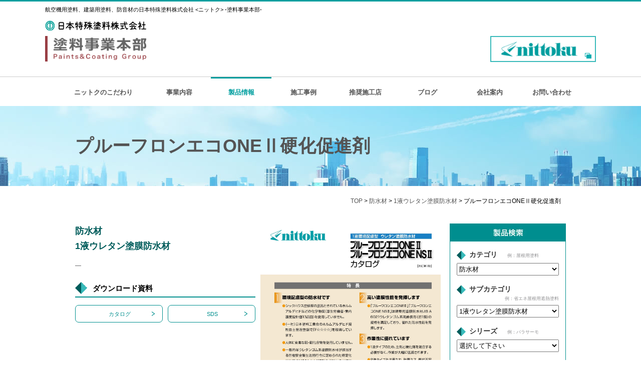

--- FILE ---
content_type: text/html; charset=UTF-8
request_url: https://www2.nttoryo.co.jp/products/index.php/item?keyword=%E3%83%97%E3%83%AB%E3%83%BC%E3%83%95%E3%83%AD%E3%83%B3%E3%82%A8%E3%82%B3&page=2&cell003=%E9%98%B2%E6%B0%B4%E6%9D%90&cell004=1%E6%B6%B2%E3%82%A6%E3%83%AC%E3%82%BF%E3%83%B3%E5%A1%97%E8%86%9C%E9%98%B2%E6%B0%B4%E6%9D%90&name=%E3%83%97%E3%83%AB%E3%83%BC%E3%83%95%E3%83%AD%E3%83%B3%E3%82%A8%E3%82%B3ONE%26%238545%3B%E7%A1%AC%E5%8C%96%E4%BF%83%E9%80%B2%E5%89%A4&id=601&label=1
body_size: 52150
content:
<!DOCTYPE html>
<html lang="ja">
<head>
<meta charset="UTF-8">
<meta name="viewport" content="width=device-width, initial-scale=1, maximum-scale=1, minimum-scale=1">
<meta http-equiv="Content-Style-Type" content="text/css" />
<meta http-equiv="Content-Script-Type" content="text/javascript" />

<title>プルーフロンエコONE&#8545;硬化促進剤 - （防水材｜1液ウレタン塗膜防水材）：日本特殊塗料株式会社 -塗料事業本部-</title>
<meta name="keywords" content="プルーフロンエコONE&#8545;硬化促進剤,1液ウレタン塗膜防水材,防水材,特殊塗料,航空機用塗料,建築用塗料,防音材" />
<meta name="description" content="プルーフロンエコONE&#8545;硬化促進剤 - （防水材｜1液ウレタン塗膜防水材）：航空機用塗料や建築用塗料などの各種特殊塗料および防音材を開発・提供。防音・防錆・遮熱・耐久性といった機能を備え、多様な分野で活用される高品質な商品をお届けしております。" />

<link rel="stylesheet" type="text/css" href="/dcms_media/css/utility.css" />
<link rel="stylesheet" type="text/css" href="/dcms_media/css/common.css" />
<link rel="stylesheet" type="text/css" href="/dcms_media/css/common_tablet.css" />
<link rel="stylesheet" type="text/css" href="/dcms_media/css/common_smartphone.css" />
<link rel="stylesheet" type="text/css" href="/dcms_media/css/sub.css" />
<link rel="stylesheet" type="text/css" href="/dcms_media/css/sub_tablet.css" />
<link rel="stylesheet" type="text/css" href="/dcms_media/css/sub_smartphone.css" />
<link rel="stylesheet" type="text/css" href="/dcms_media/css/db.css" />
<link rel="stylesheet" type="text/css" href="/dcms_media/css/db_tablet.css" />
<link rel="stylesheet" type="text/css" href="/dcms_media/css/db_smartphone.css" />

<script type="text/javascript" src="/dcms_media/js/jquery-1.11.1.min.js"></script>
<script type="text/javascript" src="/dcms_media/js/slidemenu.js"></script>
<script type="text/javascript" src="/dcms_media/js/scrolltopcontrol.js"></script>
<script type="text/javascript" src="/dcms_media/js/jquery.narrows.min.js"></script>
<script type="text/javascript" src="/dcms_media/js/common.js"></script>


<!--matchHeight-->
<script type="text/javascript" src="/dcms_media/js/jquery.matchHeight-min.js"></script>

<script>
  (function(i,s,o,g,r,a,m){i['GoogleAnalyticsObject']=r;i[r]=i[r]||function(){
  (i[r].q=i[r].q||[]).push(arguments)},i[r].l=1*new Date();a=s.createElement(o),
  m=s.getElementsByTagName(o)[0];a.async=1;a.src=g;m.parentNode.insertBefore(a,m)
  })(window,document,'script','//www.google-analytics.com/analytics.js','ga');

  ga('create', 'UA-68573553-14', 'auto');
  ga('send', 'pageview');

</script>
</head>

<body id="common">
<div id="wrapper">

<div id="container">
<div id="main">

<header>
<div id="header_in">
<h1>航空機用塗料、建築用塗料、防音材の日本特殊塗料株式会社 <ニットク> -塗料事業本部-</h1>
<div class="logo"><img alt="日本特殊塗料" src="/dcms_media/image/common/logo2.png"></div>
<div id="headertop">
<div id="hleft"><a href="/"><img src="/dcms_media/image/common/logo_pcgroup.png" alt="塗料事業本部" /></a></div>
<div id="hright"><a href="#" target="_blank"><img src="/dcms_media/image/common/logo_company.png" alt="nittoku" /></a></div>
</div>
</div>
<div id="globalnav">
<div id="gnav_btn"><a href="#">MENU</a></div>

<nav id="globalnav_in">
<ul>
<li><a href="/goodfor.html">ニットクのこだわり</a></li>
<li><a href="/business.html">事業内容</a></li>
<li class="main_current"><a href="http://www2.nttoryo.co.jp/products/index.php">製品情報</a></li>
<li><a target="_blank" href="/blog/category/case">施工事例</a></li>
<li><a href="/nas.html">推奨施工店</a></li>
<li><a target="_blank" href="/blog/">ブログ</a></li>
<li><a href="/company.html">会社案内</a></li>
<li><a href="/contact.html">お問い合わせ</a></li>
</ul>
</nav>

</div>
</header>
<div class="subtitle02">
<div class="subtitle02_position">
	<h2>プルーフロンエコONE&#8545;硬化促進剤</h2>
</div>
</div>

	

	<!--contents_st-->
	<div id="contents" class="clearfix">

		<div id="locator">
			<a href="/index.html">TOP</a>&nbsp;<span>&gt;</span>&nbsp;<a href="/products/index.php/search?cell003=%E9%98%B2%E6%B0%B4%E6%9D%90&label=1">防水材</a> &gt; <a href="/products/index.php/search?cell003=%E9%98%B2%E6%B0%B4%E6%9D%90&cell004=1%E6%B6%B2%E3%82%A6%E3%83%AC%E3%82%BF%E3%83%B3%E5%A1%97%E8%86%9C%E9%98%B2%E6%B0%B4%E6%9D%90&label=1">1液ウレタン塗膜防水材</a> &gt; プルーフロンエコONE&#8545;硬化促進剤		</div>

		<div id="contents_left">



			<!--detail_st-->
						<div class="item_typeA" id="detail">

				<!--item_box01_st-->
				<div class="db_item_box01 clearfix">

					<div class="db_item_box01_left">
						<p class="db_item_title">
							防水材<br />1液ウレタン塗膜防水材						</p>
						
						
						<p class="db_item_txt">
														―<br />
													</p>
						<h3 class="db_subtitle03">ダウンロード資料</h3>
						<ul class="clearfix">
														<li><a href="/dcms_media/other/puru_furon_eko_one2.pdf" target="_blank">カタログ</a></li>
																																			<li><a href="https://nttoryo.box.com/s/50ln3h0cjxotjxpcm7aba497bw1ahgqt" target="_blank">SDS</a></li>
																											</ul>
					</div>

					<div class="db_item_box01_right">
												<img src="/dcms_media/image/puru_furon_eko_one2.jpg" alt="プルーフロンエコONE&#8545;硬化促進剤" />
											</div>
				</div>
				<!--item_box01_end-->

				<!--item_box02_st-->
				<div class="db_item_box02 clearfix">
					<div class="db_item_box02-1">
						<h3 class="db_subtitle03">特徴</h3>
						<p>(1)優れた作業性</br>(2)環境配慮型の防水材</br>(3)高い塗膜性能発揮</br></p>
					</div>
					<div class="db_item_box02-2">
						<h3 class="db_subtitle03">主な用途</h3>
						<p>プルーフロンエコONE&#8545;施工時の硬化を速める</p>
						<p class="db_item_box02_img">
													</p>
											</div>
				</div>
				<!--item_box02_end-->

				<!--item_box03_st-->
				<div class="db_item_box03">
					<h3 class="db_subtitle03-1">概要</h3>
					<table>
						<tbody>
														<tr>
								<th>品名</th>
								<td>プルーフロンエコONE&#8545;硬化促進剤</td>
							</tr>
																					<tr>
								<th>品種</th>
								<td>副資材</td>
							</tr>
																												<tr>
								<th>荷姿</th>
								<td>1kg、4kg</td>
							</tr>
																					<tr>
								<th>色彩</th>
								<td>―</td>
							</tr>
																											</tbody>
					</table>

					<div class="clearfix">
																	</div>

				</div>
				<!--item_box03_end-->

				
</div>

	<!--recommend_st-->
<div class="section" id="recommend">
<h3 class="db_subtitle03-1">同じカテゴリーの商品</h3>

<div class="recommend_item_box clearfix">
<ul>
<li>

<p class="recommend_item_photo">
<a href="/products/index.php/item?keyword=%E3%83%97%E3%83%AB%E3%83%BC%E3%83%95%E3%83%AD%E3%83%B3%E3%82%A8%E3%82%B3&cell003=%E9%98%B2%E6%B0%B4%E6%9D%90&cell004=1%E6%B6%B2%E3%82%A6%E3%83%AC%E3%82%BF%E3%83%B3%E5%A1%97%E8%86%9C%E9%98%B2%E6%B0%B4%E6%9D%90&name=%E3%83%97%E3%83%AB%E3%83%BC%E3%83%95%E3%83%AD%E3%83%B3%E3%82%A8%E3%82%B3ONE%26%238545%3B&id=598&label=1">
<img src="/dcms_media/image/puru_furon_eko_one2.jpg" alt="プルーフロンエコONE&#8545;" />
</a>
</p>
<p class="recommend_item_name">
<a href="/products/index.php/item?keyword=%E3%83%97%E3%83%AB%E3%83%BC%E3%83%95%E3%83%AD%E3%83%B3%E3%82%A8%E3%82%B3&cell003=%E9%98%B2%E6%B0%B4%E6%9D%90&cell004=1%E6%B6%B2%E3%82%A6%E3%83%AC%E3%82%BF%E3%83%B3%E5%A1%97%E8%86%9C%E9%98%B2%E6%B0%B4%E6%9D%90&name=%E3%83%97%E3%83%AB%E3%83%BC%E3%83%95%E3%83%AD%E3%83%B3%E3%82%A8%E3%82%B3ONE%26%238545%3B&id=598&label=1">
プルーフロンエコONE&#8545;</a>
</p>
</li>

<li>

<p class="recommend_item_photo">
<a href="/products/index.php/item?keyword=%E3%83%97%E3%83%AB%E3%83%BC%E3%83%95%E3%83%AD%E3%83%B3%E3%82%A8%E3%82%B3&cell003=%E9%98%B2%E6%B0%B4%E6%9D%90&cell004=1%E6%B6%B2%E3%82%A6%E3%83%AC%E3%82%BF%E3%83%B3%E5%A1%97%E8%86%9C%E9%98%B2%E6%B0%B4%E6%9D%90&name=%E3%83%97%E3%83%AB%E3%83%BC%E3%83%95%E3%83%AD%E3%83%B3%E3%82%A8%E3%82%B3ONE%26%238545%3B%E5%B8%8C%E9%87%88%E5%89%A4&id=599&label=1">
<img src="/dcms_media/image/puru_furon_eko_one2.jpg" alt="プルーフロンエコONE&#8545;希釈剤" />
</a>
</p>
<p class="recommend_item_name">
<a href="/products/index.php/item?keyword=%E3%83%97%E3%83%AB%E3%83%BC%E3%83%95%E3%83%AD%E3%83%B3%E3%82%A8%E3%82%B3&cell003=%E9%98%B2%E6%B0%B4%E6%9D%90&cell004=1%E6%B6%B2%E3%82%A6%E3%83%AC%E3%82%BF%E3%83%B3%E5%A1%97%E8%86%9C%E9%98%B2%E6%B0%B4%E6%9D%90&name=%E3%83%97%E3%83%AB%E3%83%BC%E3%83%95%E3%83%AD%E3%83%B3%E3%82%A8%E3%82%B3ONE%26%238545%3B%E5%B8%8C%E9%87%88%E5%89%A4&id=599&label=1">
プルーフロンエコONE&#8545;希釈剤</a>
</p>
</li>

<li>

<p class="recommend_item_photo">
<a href="/products/index.php/item?keyword=%E3%83%97%E3%83%AB%E3%83%BC%E3%83%95%E3%83%AD%E3%83%B3%E3%82%A8%E3%82%B3&cell003=%E9%98%B2%E6%B0%B4%E6%9D%90&cell004=1%E6%B6%B2%E3%82%A6%E3%83%AC%E3%82%BF%E3%83%B3%E5%A1%97%E8%86%9C%E9%98%B2%E6%B0%B4%E6%9D%90&name=%E3%83%97%E3%83%AB%E3%83%BC%E3%83%95%E3%83%AD%E3%83%B3%E3%82%A8%E3%82%B3ONENS%26%238545%3B&id=600&label=1">
<img src="/dcms_media/image/puru_furon_eko_one2.jpg" alt="プルーフロンエコONENS&#8545;" />
</a>
</p>
<p class="recommend_item_name">
<a href="/products/index.php/item?keyword=%E3%83%97%E3%83%AB%E3%83%BC%E3%83%95%E3%83%AD%E3%83%B3%E3%82%A8%E3%82%B3&cell003=%E9%98%B2%E6%B0%B4%E6%9D%90&cell004=1%E6%B6%B2%E3%82%A6%E3%83%AC%E3%82%BF%E3%83%B3%E5%A1%97%E8%86%9C%E9%98%B2%E6%B0%B4%E6%9D%90&name=%E3%83%97%E3%83%AB%E3%83%BC%E3%83%95%E3%83%AD%E3%83%B3%E3%82%A8%E3%82%B3ONENS%26%238545%3B&id=600&label=1">
プルーフロンエコONENS&#8545;</a>
</p>
</li>

</ul>
</div>

</div>
	<!--recommend_end-->

</div>
<!--contents_right_st-->
<div id="contents_right">


<!--side_search_category_st-->
<div id="side_search_category">

<div id="side_search_title"><img src="/dcms_media/image/common/db_side_search_title.jpg" alt="製品検索"　/></div>

<div class="side_search_category_in">

<form action="/products/index.php/search?" name="form2" method="get">

<p class="side_search_subtitle">カテゴリ<span>例：屋根用塗料</span></p>

<select id="side_search_category_list" name="cell003">
<option value="">選択して下さい</option>
<option value="NAS会専用塗料" >NAS会専用塗料</option>
<option value="内外壁用塗料" >内外壁用塗料</option>
<option value="屋根用塗料" >屋根用塗料</option>
<option value="床用塗料" >床用塗料</option>
<option value="プライマー、下地調整材" >プライマー、下地調整材</option>
<option value="防水材" selected>防水材</option>
<option value="防食被覆用塗料" >防食被覆用塗料</option>
<option value="防音用製品" >防音用製品</option>
<option value="DIY製品" >DIY製品</option>
<option value="その他" >その他</option>
<option value="設計価格" >設計価格</option>
<option value="舗装材" >舗装材</option>
<option value="総合カタログ" >総合カタログ</option>
<option value="プール用塗料" >プール用塗料</option>
</select>

<p class="side_search_subtitle02">サブカテゴリ</p>
<p class="side_search_example">例：省エネ屋根用遮熱塗料</p>

<select id="side_search_category_list_child" name="cell004">
<option value="">選択して下さい</option>
<option value="超低汚染塗料" data-side_search_category_list="NAS会専用塗料" >超低汚染塗料</option>
<option value="光触媒塗料" data-side_search_category_list="NAS会専用塗料" >光触媒塗料</option>
<option value="壁面防水材" data-side_search_category_list="NAS会専用塗料" >壁面防水材</option>
<option value="床用塗料" data-side_search_category_list="NAS会専用塗料" >床用塗料</option>
<option value="ラメ入りクリヤー塗料" data-side_search_category_list="NAS会専用塗料" >ラメ入りクリヤー塗料</option>
<option value="水系" data-side_search_category_list="内外壁用塗料" >水系</option>
<option value="弱溶剤系" data-side_search_category_list="内外壁用塗料" >弱溶剤系</option>
<option value="溶剤系" data-side_search_category_list="内外壁用塗料" >溶剤系</option>
<option value="遮熱塗料" data-side_search_category_list="内外壁用塗料" >遮熱塗料</option>
<option value="断熱塗料" data-side_search_category_list="内外壁用塗料" >断熱塗料</option>
<option value="一般塗料" data-side_search_category_list="屋根用塗料" >一般塗料</option>
<option value="遮熱塗料" data-side_search_category_list="屋根用塗料" >遮熱塗料</option>
<option value="断熱塗料" data-side_search_category_list="屋根用塗料" >断熱塗料</option>
<option value="無溶剤系" data-side_search_category_list="床用塗料" >無溶剤系</option>
<option value="溶剤系" data-side_search_category_list="床用塗料" >溶剤系</option>
<option value="弱溶剤系" data-side_search_category_list="床用塗料" >弱溶剤系</option>
<option value="水系" data-side_search_category_list="床用塗料" >水系</option>
<option value="万能プライマー" data-side_search_category_list="プライマー、下地調整材" >万能プライマー</option>
<option value="金属用プライマー" data-side_search_category_list="プライマー、下地調整材" >金属用プライマー</option>
<option value="窯業系用プライマー" data-side_search_category_list="プライマー、下地調整材" >窯業系用プライマー</option>
<option value="瓦用プライマー" data-side_search_category_list="プライマー、下地調整材" >瓦用プライマー</option>
<option value="塗り床材用プライマー" data-side_search_category_list="プライマー、下地調整材" >塗り床材用プライマー</option>
<option value="下地調整材" data-side_search_category_list="プライマー、下地調整材" >下地調整材</option>
<option value="ウレタン防水材" data-side_search_category_list="防水材" >ウレタン防水材</option>
<option value="ウレタン防水用プライマー" data-side_search_category_list="防水材" >ウレタン防水用プライマー</option>
<option value="防水用断熱下地調整材" data-side_search_category_list="防水材" >防水用断熱下地調整材</option>
<option value="ウレタン防水用トップコート" data-side_search_category_list="防水材" >ウレタン防水用トップコート</option>
<option value="水性塗膜防水材" data-side_search_category_list="防水材" >水性塗膜防水材</option>
<option value="1液ウレタン塗膜防水材" data-side_search_category_list="防水材" selected>1液ウレタン塗膜防水材</option>
<option value="FRP防水材" data-side_search_category_list="防水材" >FRP防水材</option>
<option value="シート防水用保護塗料" data-side_search_category_list="防水材" >シート防水用保護塗料</option>
<option value="加硫ゴムシート用層間プライマー" data-side_search_category_list="防水材" >加硫ゴムシート用層間プライマー</option>
<option value="通気緩衝工法用目地処理材" data-side_search_category_list="防水材" >通気緩衝工法用目地処理材</option>
<option value="補強布" data-side_search_category_list="防水材" >補強布</option>
<option value="通気緩衝シート" data-side_search_category_list="防水材" >通気緩衝シート</option>
<option value="通気緩衝シート用ボンド" data-side_search_category_list="防水材" >通気緩衝シート用ボンド</option>
<option value="補助剤" data-side_search_category_list="防水材" >補助剤</option>
<option value="副資材" data-side_search_category_list="防水材" >副資材</option>
<option value="粘度調整・洗浄液" data-side_search_category_list="防水材" >粘度調整・洗浄液</option>
<option value="製品一覧・荷姿写真" data-side_search_category_list="防水材" >製品一覧・荷姿写真</option>
<option value="上水道施設用" data-side_search_category_list="防食被覆用塗料" >上水道施設用</option>
<option value="下水道施設用" data-side_search_category_list="防食被覆用塗料" >下水道施設用</option>
<option value="農集排施設用" data-side_search_category_list="防食被覆用塗料" >農集排施設用</option>
<option value="吸音材" data-side_search_category_list="防音用製品" >吸音材</option>
<option value="制振材" data-side_search_category_list="防音用製品" >制振材</option>
<option value="遮音材" data-side_search_category_list="防音用製品" >遮音材</option>
<option value="家庭用塗料" data-side_search_category_list="DIY製品" >家庭用塗料</option>
<option value="くもり止め" data-side_search_category_list="DIY製品" >くもり止め</option>
<option value="航空機用塗料" data-side_search_category_list="その他" >航空機用塗料</option>
<option value="特殊塗料" data-side_search_category_list="その他" >特殊塗料</option>
<option value="工業用塗料" data-side_search_category_list="その他" >工業用塗料</option>
<option value="車両用防錆材" data-side_search_category_list="その他" >車両用防錆材</option>
<option value="止水材" data-side_search_category_list="その他" >止水材</option>
<option value="精製水" data-side_search_category_list="その他" >精製水</option>
<option value="設計価格" data-side_search_category_list="設計価格" >設計価格</option>
<option value="補修材" data-side_search_category_list="舗装材" >補修材</option>
<option value="薄層舗装" data-side_search_category_list="舗装材" >薄層舗装</option>
<option value="総合カタログ" data-side_search_category_list="総合カタログ" >総合カタログ</option>
<option value="無溶剤系" data-side_search_category_list="プール用塗料" >無溶剤系</option>
<option value="溶剤系" data-side_search_category_list="プール用塗料" >溶剤系</option>
<option value="弱溶剤系" data-side_search_category_list="プール用塗料" >弱溶剤系</option>
<option value="プール用" data-side_search_category_list="プール用塗料" >プール用</option>
</select>

<p class="side_search_subtitle">シリーズ<span>例：パラサーモ</span></p>

<select name="cell002" class="side_search_component">
<option value="">選択して下さい</option>
<option value="ユータック">ユータック</option>
<option value="プルーフロン">プルーフロン</option>
<option value="シルビア">シルビア</option>
<option value="エポラ">エポラ</option>
<option value="タフバリア">タフバリア</option>
<option value="パラサーモ">パラサーモ</option>
<option value="NAS会">NAS会</option>
<option value="防音くん">防音くん</option>
<option value="NT">NT</option>
<option value="リリーフ">リリーフ</option>
<option value="カチオン">カチオン</option>
<option value="水性ルーフ">水性ルーフ</option>
<option value="プールエース">プールエース</option>
<option value="完壁">完壁</option>
<option value="ウルトラルーフ">ウルトラルーフ</option>
<option value="タイルピカ">タイルピカ</option>
<option value="ダンネツ">ダンネツ</option>
<option value="ノンリークコート">ノンリークコート</option>
<option value="モービルハロー">モービルハロー</option>
<option value="DIY">DIY</option>
<option value="WHT">WHT</option>
<option value="ウォーレックス">ウォーレックス</option>
<option value="ガードプルーフ">ガードプルーフ</option>
<option value="ゴンシール">ゴンシール</option>
<option value="サーモバランス">サーモバランス</option>
<option value="スレコート">スレコート</option>
<option value="タイルレジスト">タイルレジスト</option>
<option value="タフシール">タフシール</option>
<option value="トタンエース">トタンエース</option>
<option value="ビチューロン">ビチューロン</option>
<option value="マッキンレー">マッキンレー</option>
<option value="山水">山水</option>
<option value="航空機用">航空機用</option>
<option value="設計価格">設計価格</option>
<option value="TMR">TMR</option>
</select>    

<p class="side_search_subtitle">規格<span>例：F☆☆☆☆</span></p>

<select name="cell034" class="side_search_series">
<option value="">選択して下さい</option>
<option value="F☆☆☆☆">
F☆☆☆☆</option>
<option value="JIS A 6021">
JIS A 6021</option>
<option value="JIS K 5675（2種1級）">
JIS K 5675（2種1級）</option>
<option value="JIS K 5675（2種2級）">
JIS K 5675（2種2級）</option>
<option value="JIS K 5659(2級)">
JIS K 5659(2級)</option>
<option value="JIS K 5970">
JIS K 5970</option>
<option value="JWWA K 143">
JWWA K 143</option>
<option value="JIS A 6021">
JIS A 6021</option>
<option value="日本水道協会規格 JWWA K 143">
日本水道協会規格 JWWA K 143</option>
<option value="日本下水道事業団／防食被覆工法">
日本下水道事業団／防食被覆工法</option>
<option value="日本農業集落排水協会／防食設計指針">
日本農業集落排水協会／防食設計指針</option>
<option value="車両規格">
車両規格</option>
<option value="ＪＡＳＳ 18　Ｍ-109適合品">
ＪＡＳＳ 18　Ｍ-109適合品</option>
</select>

<p class="side_search_subtitle">仕上がり<span>例：ツヤ有り</span></p>

<select name="cell033" class="side_search_component">
<option value="">選択して下さい</option>
<option value="―">―</option>
<option value="ツヤ有り">ツヤ有り</option>
<option value="ツヤ消し">ツヤ消し</option>
<option value="ツヤ有り・ツヤ消し">ツヤ有り・ツヤ消し</option>
<option value="半ツヤ">半ツヤ</option>
<option value="美観除外">美観除外</option>
<option value="シルバー">シルバー</option>
<option value="3分ツヤ">3分ツヤ</option>
</select>    

<p class="side_search_subtitle02">成分、組成</p>
<p class="side_search_example">例：ウレタン樹脂系保護系：環境対応型</p>

<select name="cell030" class="side_search_component">
<option value="">選択して下さい</option>
<option value="カチオン系フィラー">カチオン系フィラー</option>
<option value="ビニルエステル樹脂塗料">ビニルエステル樹脂塗料</option>
<option value="アスファルト系制振シート">アスファルト系制振シート</option>
<option value="ゴムシート／フェルト">ゴムシート／フェルト</option>
<option value="セラミックパウダー入りエポキシ樹脂塗料">セラミックパウダー入りエポキシ樹脂塗料</option>
<option value="セラミック入り特殊エマルション樹脂多機能単層弾性仕上塗料">セラミック入り特殊エマルション樹脂多機能単層弾性仕上塗料</option>
<option value="ポリマーセメント系塗膜防水材">ポリマーセメント系塗膜防水材</option>
<option value="工業用塗料">工業用塗料</option>
<option value="水性硬質ウレタン樹脂塗料">水性硬質ウレタン樹脂塗料</option>
<option value="縦型ブラインド">縦型ブラインド</option>
<option value="アクリルゴム系高弾性外壁用防水材">アクリルゴム系高弾性外壁用防水材</option>
<option value="アクリルシリコン樹脂エマルション弾性断熱塗料">アクリルシリコン樹脂エマルション弾性断熱塗料</option>
<option value="アルミ箔付きブチルシート">アルミ箔付きブチルシート</option>
<option value="ウレタン防水通気緩衝工法用目地処理材">ウレタン防水通気緩衝工法用目地処理材</option>
<option value="エポキシエマルション系浸透性防水材">エポキシエマルション系浸透性防水材</option>
<option value="カチオン系アクリル樹脂下地調整材">カチオン系アクリル樹脂下地調整材</option>
<option value="カチオン系断熱フィラー">カチオン系断熱フィラー</option>
<option value="カラートタン専用弱溶剤アクリルシリコン樹脂塗料">カラートタン専用弱溶剤アクリルシリコン樹脂塗料</option>
<option value="シート防水材用保護塗料">シート防水材用保護塗料</option>
<option value="シート防水材用遮熱保護塗料">シート防水材用遮熱保護塗料</option>
<option value="ゼロVOC特殊エマルション樹脂塗料">ゼロVOC特殊エマルション樹脂塗料</option>
<option value="フッ化アンモニウム系陶磁器タイル専用洗浄剤">フッ化アンモニウム系陶磁器タイル専用洗浄剤</option>
<option value="中空バルーン配合屋根用遮熱・断熱・防音塗料">中空バルーン配合屋根用遮熱・断熱・防音塗料</option>
<option value="乾式コンクリート瓦塗り替え塗料">乾式コンクリート瓦塗り替え塗料</option>
<option value="吸音天井材専用VOCフリー水性アクリルエマルション塗料">吸音天井材専用VOCフリー水性アクリルエマルション塗料</option>
<option value="塩ビ鋼板塗り替え用プライマー">塩ビ鋼板塗り替え用プライマー</option>
<option value="室内向け装飾用吸音パネル">室内向け装飾用吸音パネル</option>
<option value="家庭用塗料">家庭用塗料</option>
<option value="微弾性フィラー">微弾性フィラー</option>
<option value="水性エポキシ樹脂不陸調整兼用プライマー">水性エポキシ樹脂不陸調整兼用プライマー</option>
<option value="水性反応硬化型軒裏天井用塗り替え仕上材">水性反応硬化型軒裏天井用塗り替え仕上材</option>
<option value="瀝青樹脂系鋼板屋根用強力保護防食塗料">瀝青樹脂系鋼板屋根用強力保護防食塗料</option>
<option value="無機浸透性塗布防水材">無機浸透性塗布防水材</option>
<option value="特殊塗料">特殊塗料</option>
<option value="特殊変性アクリル樹脂エマルション微弾性断熱塗料">特殊変性アクリル樹脂エマルション微弾性断熱塗料</option>
<option value="石綿スレートアスベスト固着塗装システム">石綿スレートアスベスト固着塗装システム</option>
<option value="磁器質タイル剥落予防用高耐候性水系防水クリヤー塗料">磁器質タイル剥落予防用高耐候性水系防水クリヤー塗料</option>
<option value="航空機用塗料">航空機用塗料</option>
<option value="落書き除去用特殊シリコン樹脂塗料">落書き除去用特殊シリコン樹脂塗料</option>
<option value="速硬化型弾性FRP防水材">速硬化型弾性FRP防水材</option>
<option value="高弾性アクリルエマルション樹脂塗料">高弾性アクリルエマルション樹脂塗料</option>
<option value="石油系瀝青樹脂">石油系瀝青樹脂</option>
<option value="有機溶剤">有機溶剤</option>
<option value="ガラス繊維マット">ガラス繊維マット</option>
<option value="ビニルエステル樹脂プライマー">ビニルエステル樹脂プライマー</option>
<option value="ソフトタイプ　平場用、 立上がり用">ソフトタイプ　平場用、 立上がり用</option>
<option value="ポリエチレン繊維">ポリエチレン繊維</option>
<option value="エポキシ樹脂セメント系下地調整材">エポキシ樹脂セメント系下地調整材</option>
<option value="ガラス発泡骨材">ガラス発泡骨材</option>
<option value="ガラス繊維強化改質アスファルト積層シート（接着剤コーティング自着層付き）">ガラス繊維強化改質アスファルト積層シート（接着剤コーティング自着層付き）</option>
<option value="ガラス繊維強化改質アスファルト積層シート（接着剤コーティング自着層付き）耳なしタイプ">ガラス繊維強化改質アスファルト積層シート（接着剤コーティング自着層付き）耳なしタイプ</option>
<option value="クロロプレンゴム樹脂系">クロロプレンゴム樹脂系</option>
<option value="ソフトタイプのり付き">ソフトタイプのり付き</option>
<option value="プルーフロンNT－Fシート用ジョイントテープ">プルーフロンNT－Fシート用ジョイントテープ</option>
<option value="ポリエステルフイルム付きポリエチレン繊維">ポリエステルフイルム付きポリエチレン繊維</option>
<option value="ポリエチレン繊維＋発泡ポリエチレン">ポリエチレン繊維＋発泡ポリエチレン</option>
<option value="平場用、 立上がり用">平場用、 立上がり用</option>
<option value="水性アクリルエマルション樹脂系">水性アクリルエマルション樹脂系</option>
<option value="水性アクリルエマルション樹脂系（無機質系骨材入り）">水性アクリルエマルション樹脂系（無機質系骨材入り）</option>
<option value="硬質断熱材　発泡ポリウレタンフォーム">硬質断熱材　発泡ポリウレタンフォーム</option>
<option value="軟質断熱材　発泡ポリエチレンフォーム">軟質断熱材　発泡ポリエチレンフォーム</option>
<option value="防水用硬化促進剤">防水用硬化促進剤</option>
<option value="―">―</option>
<option value="ビニルエステル樹脂防食被覆材">ビニルエステル樹脂防食被覆材</option>
<option value="既存露出アスファルト防水の改修用下地調整材">既存露出アスファルト防水の改修用下地調整材</option>
<option value="特殊ポリエステル樹脂遮熱難燃トップコート">特殊ポリエステル樹脂遮熱難燃トップコート</option>
<option value="特殊ポリエステル難燃トップコート">特殊ポリエステル難燃トップコート</option>
<option value="2液水性エポキシ樹脂塗料">2液水性エポキシ樹脂塗料</option>
<option value="ウレタン防水用シンナー">ウレタン防水用シンナー</option>
<option value="ガラスクロス＋ポリエステル複合クロス">ガラスクロス＋ポリエステル複合クロス</option>
<option value="ガラス繊維テープ">ガラス繊維テープ</option>
<option value="コンクリート壁面用シラン系樹脂浸透性吸水防止材">コンクリート壁面用シラン系樹脂浸透性吸水防止材</option>
<option value="セメント系下地調整材用吸水調整剤">セメント系下地調整材用吸水調整剤</option>
<option value="専用硬化促進剤">専用硬化促進剤</option>
<option value="特殊変性アクリル樹脂塗料">特殊変性アクリル樹脂塗料</option>
<option value="特殊変性アクリル樹脂遮熱塗料（ケイ砂入り）">特殊変性アクリル樹脂遮熱塗料（ケイ砂入り）</option>
<option value="防滑仕上げ用軽量骨材">防滑仕上げ用軽量骨材</option>
<option value="陶磁器タイル用クリヤー塗料">陶磁器タイル用クリヤー塗料</option>
<option value="MEKパーオキサイド55%溶液">MEKパーオキサイド55%溶液</option>
<option value="アルミキャント用アルミ製アンカー">アルミキャント用アルミ製アンカー</option>
<option value="アルミ合金ダイカスト製">アルミ合金ダイカスト製</option>
<option value="アルミ製アンカー">アルミ製アンカー</option>
<option value="ウレタン樹脂塗料用シンナー">ウレタン樹脂塗料用シンナー</option>
<option value="エポキシ樹脂パテ素地調整材">エポキシ樹脂パテ素地調整材</option>
<option value="エポキシ樹脂ポリマーセメントモルタル素地調整材">エポキシ樹脂ポリマーセメントモルタル素地調整材</option>
<option value="エポキシ樹脂塗料用シンナー">エポキシ樹脂塗料用シンナー</option>
<option value="ガラスフレーク入りビニルエステル樹脂防食被覆材">ガラスフレーク入りビニルエステル樹脂防食被覆材</option>
<option value="ガラス繊維テープマット">ガラス繊維テープマット</option>
<option value="ガラス繊維織布">ガラス繊維織布</option>
<option value="ダレ止め充填材">ダレ止め充填材</option>
<option value="ビニルエステル樹脂パテ">ビニルエステル樹脂パテ</option>
<option value="ビニルエステル樹脂パテ素地調整材">ビニルエステル樹脂パテ素地調整材</option>
<option value="プレミックスタイプの耐硫酸モルタル">プレミックスタイプの耐硫酸モルタル</option>
<option value="ポリエステルトナー">ポリエステルトナー</option>
<option value="ポルトランドセメント特殊マイクロ骨材">ポルトランドセメント特殊マイクロ骨材</option>
<option value="塩ビ製蛇腹">塩ビ製蛇腹</option>
<option value="水性エポキシ樹脂プライマー">水性エポキシ樹脂プライマー</option>
<option value="特殊ポリエステルトナー">特殊ポリエステルトナー</option>
<option value="鉛製改修ドレン">鉛製改修ドレン</option>
<option value="防水層用硬化促進剤">防水層用硬化促進剤</option>
<option value="非金属系硬化促進剤">非金属系硬化促進剤</option>
<option value="PET製テープ">PET製テープ</option>
<option value="1液湿気硬化型ウレタン樹脂塗料">1液湿気硬化型ウレタン樹脂塗料</option>
<option value="タテ型、ヨコ型各種">タテ型、ヨコ型各種</option>
<option value="ガラス繊維ブチルゴム積層シート">ガラス繊維ブチルゴム積層シート</option>
<option value="洗浄用シンナー">洗浄用シンナー</option>
<option value="端末用押さえアルミ金具">端末用押さえアルミ金具</option>
<option value="過酸化ベンゾイル40％懸濁液">過酸化ベンゾイル40％懸濁液</option>
<option value="水性導電添加剤">水性導電添加剤</option>
<option value="防火断熱工法用各種">防火断熱工法用各種</option>
<option value="多液型MMA樹脂カラー舗装材">多液型MMA樹脂カラー舗装材</option>
<option value="建築防水改修ドレン用ストレーナ">建築防水改修ドレン用ストレーナ</option>
<option value="銅製テープ">銅製テープ</option>
<option value="光輝性すべり止め舗装用骨材">光輝性すべり止め舗装用骨材</option>
<option value="硬質骨材">硬質骨材</option>
<option value="特殊セメント配合耐硫酸性防食ポリマーセメントモルタル">特殊セメント配合耐硫酸性防食ポリマーセメントモルタル</option>
<option value="建築用塗膜防水材ウレタンゴム系高伸長形  立上がり用">建築用塗膜防水材ウレタンゴム系高伸長形  立上がり用</option>
<option value="建築用塗膜防水材ウレタンゴム系高伸長形 共用">建築用塗膜防水材ウレタンゴム系高伸長形 共用</option>
<option value="ウレタン樹脂系環境配慮型止水薬液">ウレタン樹脂系環境配慮型止水薬液</option>
<option value="環境配慮型シンナー">環境配慮型シンナー</option>
<option value="硬質断熱材　両面アルミ箔発泡ポリウレタンフォーム">硬質断熱材　両面アルミ箔発泡ポリウレタンフォーム</option>
<option value="プルーフロンNT-FタックシートS用ジョイントテープ">プルーフロンNT-FタックシートS用ジョイントテープ</option>
<option value="プルーフロンNT-FタックシートS用端末処理用テープ">プルーフロンNT-FタックシートS用端末処理用テープ</option>
<option value="プルーフロンタックシートS、プルーフロンNT-Fシート#2（フイルム付き）用ジョイントテープ">プルーフロンタックシートS、プルーフロンNT-Fシート#2（フイルム付き）用ジョイントテープ</option>
<option value="1液溶剤形アクリル樹脂塗料">1液溶剤形アクリル樹脂塗料</option>
<option value="高耐候性低汚染弱溶剤形フッ素樹脂クリヤー塗料">高耐候性低汚染弱溶剤形フッ素樹脂クリヤー塗料</option>
<option value="2液弱溶剤形フッ素樹脂塗料">2液弱溶剤形フッ素樹脂塗料</option>
<option value="2液弱溶剤形フッ素樹脂高意匠性クリヤー塗料">2液弱溶剤形フッ素樹脂高意匠性クリヤー塗料</option>
<option value="2液水性シリカ反応型カラー舗装材">2液水性シリカ反応型カラー舗装材</option>
<option value="2液溶剤形エポキシ樹脂帯電防止塗料">2液溶剤形エポキシ樹脂帯電防止塗料</option>
<option value="2液無溶剤形エポキシ樹脂下地調整材">2液無溶剤形エポキシ樹脂下地調整材</option>
<option value="2液環境配慮型エポキシ樹脂塗料">2液環境配慮型エポキシ樹脂塗料</option>
<option value="無溶剤形エポキシ樹脂防食被覆材">無溶剤形エポキシ樹脂防食被覆材</option>
<option value="1液水性アクリルウレタン樹脂塗料">1液水性アクリルウレタン樹脂塗料</option>
<option value="1液水性アクリルゴム樹脂塗料">1液水性アクリルゴム樹脂塗料</option>
<option value="1液水性シリカ反応型（有機・無機複合系）塗料">1液水性シリカ反応型（有機・無機複合系）塗料</option>
<option value="1液溶剤形塩化ゴム系樹脂塗料">1液溶剤形塩化ゴム系樹脂塗料</option>
<option value="1液溶剤形塩素化ポリエチレン樹脂塗料">1液溶剤形塩素化ポリエチレン樹脂塗料</option>
<option value="2液エポキシ樹脂塗料">2液エポキシ樹脂塗料</option>
<option value="2液弱溶剤形ウレタン樹脂外壁用遮熱塗料">2液弱溶剤形ウレタン樹脂外壁用遮熱塗料</option>
<option value="2液弱溶剤形ウレタン樹脂遮熱塗料">2液弱溶剤形ウレタン樹脂遮熱塗料</option>
<option value="2液弱溶剤形エポキシ樹脂遮熱塗料">2液弱溶剤形エポキシ樹脂遮熱塗料</option>
<option value="2液弱溶剤形シリコン樹脂外壁用遮熱塗料">2液弱溶剤形シリコン樹脂外壁用遮熱塗料</option>
<option value="2液水性アクリルウレタン樹脂塗料">2液水性アクリルウレタン樹脂塗料</option>
<option value="2液溶剤形アクリルシリコン樹脂塗料">2液溶剤形アクリルシリコン樹脂塗料</option>
<option value="2液溶剤形ウレタン樹脂抗菌塗料">2液溶剤形ウレタン樹脂抗菌塗料</option>
<option value="2液溶剤形トップコート用硬化促進剤">2液溶剤形トップコート用硬化促進剤</option>
<option value="2液溶剤形フッ素樹脂塗料">2液溶剤形フッ素樹脂塗料</option>
<option value="2液無溶剤形エポキシ樹脂カラー舗装材">2液無溶剤形エポキシ樹脂カラー舗装材</option>
<option value="2液無溶剤形エポキシ樹脂抗菌塗料">2液無溶剤形エポキシ樹脂抗菌塗料</option>
<option value="2液無溶剤形ポリウレア樹脂塗料">2液無溶剤形ポリウレア樹脂塗料</option>
<option value="2液無溶剤形ポリウレア樹脂注入剤">2液無溶剤形ポリウレア樹脂注入剤</option>
<option value="MMA樹脂塗料">MMA樹脂塗料</option>
<option value="多液MMA樹脂カラー舗装材">多液MMA樹脂カラー舗装材</option>
<option value="多液ビニルエステル樹脂塗料">多液ビニルエステル樹脂塗料</option>
<option value="弱溶剤形特殊アクリル樹脂系鋼板屋根用厚膜カラー塗料">弱溶剤形特殊アクリル樹脂系鋼板屋根用厚膜カラー塗料</option>
<option value="耐有機酸性無溶剤形エポキシ樹脂防食被覆材">耐有機酸性無溶剤形エポキシ樹脂防食被覆材</option>
<option value="1液ウレタンゴム系高伸長形(立上がり用)防水材">1液ウレタンゴム系高伸長形(立上がり用)防水材</option>
<option value="1液ウレタン樹脂塗料">1液ウレタン樹脂塗料</option>
<option value="1液ガラス面用省エネ・遮熱塗料">1液ガラス面用省エネ・遮熱塗料</option>
<option value="1液弱溶剤形アクリルシリコン樹脂塗料">1液弱溶剤形アクリルシリコン樹脂塗料</option>
<option value="1液弱溶剤形エポキシ樹脂遮熱塗料">1液弱溶剤形エポキシ樹脂遮熱塗料</option>
<option value="1液弱溶剤形変性エポキシ樹脂塗料">1液弱溶剤形変性エポキシ樹脂塗料</option>
<option value="1液弱溶剤形変成エポキシ樹脂塗料">1液弱溶剤形変成エポキシ樹脂塗料</option>
<option value="1液水性アクリルエマルション樹脂塗料">1液水性アクリルエマルション樹脂塗料</option>
<option value="1液水性アクリルエマルション樹脂塗料（無機質系骨材入り）">1液水性アクリルエマルション樹脂塗料（無機質系骨材入り）</option>
<option value="1液水性ウレタン樹脂塗料">1液水性ウレタン樹脂塗料</option>
<option value="1液水性エポキシ樹脂塗料">1液水性エポキシ樹脂塗料</option>
<option value="1液水性カチオンアクリル樹脂塗料">1液水性カチオンアクリル樹脂塗料</option>
<option value="1液水性カチオン樹脂塗料">1液水性カチオン樹脂塗料</option>
<option value="1液水性カチオン樹脂系塗料">1液水性カチオン樹脂系塗料</option>
<option value="1液水性カチオン系エマルション塗料">1液水性カチオン系エマルション塗料</option>
<option value="1液水性シリコン樹脂外壁用遮熱塗料">1液水性シリコン樹脂外壁用遮熱塗料</option>
<option value="1液水性有機・無機ハイブリッド樹脂塗料">1液水性有機・無機ハイブリッド樹脂塗料</option>
<option value="1液水性有機・無機ハイブリッド樹脂遮熱塗料">1液水性有機・無機ハイブリッド樹脂遮熱塗料</option>
<option value="1液水性特殊アクリル樹脂屋根用塗り替え用下塗り材">1液水性特殊アクリル樹脂屋根用塗り替え用下塗り材</option>
<option value="1液水性特殊エポキシエマルション樹脂塗料">1液水性特殊エポキシエマルション樹脂塗料</option>
<option value="1液水性特殊カチオン系塗料">1液水性特殊カチオン系塗料</option>
<option value="1液水性特殊珪酸塩系浸透型コンクリート表面強化剤">1液水性特殊珪酸塩系浸透型コンクリート表面強化剤</option>
<option value="1液湿気硬化型1液ウレタン樹脂塗料">1液湿気硬化型1液ウレタン樹脂塗料</option>
<option value="1液湿気硬化型TXフリーウレタン樹脂塗料">1液湿気硬化型TXフリーウレタン樹脂塗料</option>
<option value="1液湿気硬化型ウレタンプライマー">1液湿気硬化型ウレタンプライマー</option>
<option value="1液溶剤形ウレタン樹脂クリヤー塗料">1液溶剤形ウレタン樹脂クリヤー塗料</option>
<option value="1液溶剤形酢ビアクリル樹脂塗料">1液溶剤形酢ビアクリル樹脂塗料</option>
<option value="1液無溶剤形ウレタン樹脂塗料">1液無溶剤形ウレタン樹脂塗料</option>
<option value="1液特殊変性アクリル樹脂塗料">1液特殊変性アクリル樹脂塗料</option>
<option value="1液高耐候性水性シリコン樹脂塗料">1液高耐候性水性シリコン樹脂塗料</option>
<option value="1液高耐候性水性シリコン樹脂遮熱塗料">1液高耐候性水性シリコン樹脂遮熱塗料</option>
<option value="2液ウレタンゴム系高伸長形および高強度形(共用)防水材">2液ウレタンゴム系高伸長形および高強度形(共用)防水材</option>
<option value="2液ウレタンゴム系高強度形(共用)防水材">2液ウレタンゴム系高強度形(共用)防水材</option>
<option value="2液弱溶剤形アクリルシリコン樹脂塗料">2液弱溶剤形アクリルシリコン樹脂塗料</option>
<option value="2液弱溶剤形アクリルシリコン樹脂系陶磁器タイル専用塗料">2液弱溶剤形アクリルシリコン樹脂系陶磁器タイル専用塗料</option>
<option value="2液弱溶剤形ウレタン樹脂弾性塗料">2液弱溶剤形ウレタン樹脂弾性塗料</option>
<option value="2液弱溶剤形シリコン樹脂弾性塗料">2液弱溶剤形シリコン樹脂弾性塗料</option>
<option value="2液弱溶剤形変性エポキシ樹脂塗料">2液弱溶剤形変性エポキシ樹脂塗料</option>
<option value="2液弱溶剤形変性エポキシ樹脂遮熱塗料">2液弱溶剤形変性エポキシ樹脂遮熱塗料</option>
<option value="2液水性アクリルウレタン樹脂遮熱塗料">2液水性アクリルウレタン樹脂遮熱塗料</option>
<option value="2液水性エポキシ樹脂プライマー">2液水性エポキシ樹脂プライマー</option>
<option value="2液水性エポキシ樹脂下地調整材">2液水性エポキシ樹脂下地調整材</option>
<option value="2液水性エポキシ樹脂塗料＋専用骨材">2液水性エポキシ樹脂塗料＋専用骨材</option>
<option value="2液水性エポキシ樹脂速乾塗料">2液水性エポキシ樹脂速乾塗料</option>
<option value="2液水性シリカ反応型塗料">2液水性シリカ反応型塗料</option>
<option value="2液水性シリカ反応型遮熱塗料">2液水性シリカ反応型遮熱塗料</option>
<option value="2液水性ハイブリッド無機樹脂塗料">2液水性ハイブリッド無機樹脂塗料</option>
<option value="2液水性ハイブリッド無機樹脂遮熱塗料">2液水性ハイブリッド無機樹脂遮熱塗料</option>
<option value="2液水性反応硬化ウレタン樹脂クリヤー下塗り塗料">2液水性反応硬化ウレタン樹脂クリヤー下塗り塗料</option>
<option value="2液水性有機無機ハイブリッド樹脂塗料">2液水性有機無機ハイブリッド樹脂塗料</option>
<option value="2液水性無機樹脂塗料">2液水性無機樹脂塗料</option>
<option value="2液溶剤形4フッ化フッ素樹脂塗料">2液溶剤形4フッ化フッ素樹脂塗料</option>
<option value="2液溶剤形4フッ化フッ素樹脂遮熱塗料">2液溶剤形4フッ化フッ素樹脂遮熱塗料</option>
<option value="2液溶剤形アクリルウレタントップコート">2液溶剤形アクリルウレタントップコート</option>
<option value="2液溶剤形アクリルウレタン遮熱トップコート">2液溶剤形アクリルウレタン遮熱トップコート</option>
<option value="2液溶剤形ウレタン樹脂プール用塗料">2液溶剤形ウレタン樹脂プール用塗料</option>
<option value="2液溶剤形エポキシ樹脂塗料＋専用骨材">2液溶剤形エポキシ樹脂塗料＋専用骨材</option>
<option value="2液溶剤形エポキシ樹脂抗菌塗料">2液溶剤形エポキシ樹脂抗菌塗料</option>
<option value="2液溶剤形シリコン樹脂プール用塗料">2液溶剤形シリコン樹脂プール用塗料</option>
<option value="2液溶剤形シリコン樹脂弾性塗料">2液溶剤形シリコン樹脂弾性塗料</option>
<option value="2液溶剤形フッ素樹脂プール用塗料">2液溶剤形フッ素樹脂プール用塗料</option>
<option value="2液溶剤形フッ素樹脂系トップコート">2液溶剤形フッ素樹脂系トップコート</option>
<option value="2液溶剤形ポリウレタン樹脂塗料">2液溶剤形ポリウレタン樹脂塗料</option>
<option value="2液溶剤形反応硬化エポキシ樹脂下塗り塗料">2液溶剤形反応硬化エポキシ樹脂下塗り塗料</option>
<option value="2液無溶剤形エポキシ樹脂帯電防止塗料">2液無溶剤形エポキシ樹脂帯電防止塗料</option>
<option value="2液無溶剤形超速硬化ウレタン樹脂塗料">2液無溶剤形超速硬化ウレタン樹脂塗料</option>
<option value="2液無溶剤無溶剤形エポキシ樹脂塗料">2液無溶剤無溶剤形エポキシ樹脂塗料</option>
<option value="2液環境配慮型アクリルウレタン樹脂塗料">2液環境配慮型アクリルウレタン樹脂塗料</option>
<option value="多液MMA樹脂抗菌塗料">多液MMA樹脂抗菌塗料</option>
<option value="多液水性瀝青樹脂系素地調整材">多液水性瀝青樹脂系素地調整材</option>
<option value="多液無溶剤形エポキシ樹脂系防水材">多液無溶剤形エポキシ樹脂系防水材</option>
<option value="水性外装用塗料専用防藻防かび効果付与剤">水性外装用塗料専用防藻防かび効果付与剤</option>
<option value="溶剤形ウレタン樹脂プライマー">溶剤形ウレタン樹脂プライマー</option>
<option value="無溶剤形超速硬化ウレタン樹脂塗料">無溶剤形超速硬化ウレタン樹脂塗料</option>
<option value="耐硫酸性ポリマーセメントモルタル">耐硫酸性ポリマーセメントモルタル</option>
</select>

<div class="search_right"><input type="submit" value="検&nbsp;索" /></div>

</form>

</div>

</div>
<!--side_search_category_end-->


<!--side_search_text_st-->
<div id="side_search_text">

<form action="/products/index.php/search?" id="main_form" method="get">

<p class="side_search_subtitle">キーワード</p>

<div class="box_keyword">
<input type="text" name="keyword" value="プルーフロンエコ" class="placeholder" placeholder="キーワードを入力して下さい" title="キーワードを入力して下さい"/>
</div>

<div class="search_submit"><input type="submit" value="検&nbsp;索" /></div>
</form>

</div>
<!--side_search_text_end-->



</div>
<!--contents_right_end-->

<!--detail_end-->

</div>


<!--contents_end, contents_right_end-->

<footer>
<div id="foottop">
<ul class="footnav">
<li><a href="/goodfor/">ニットクのこだわり</a></li>
<li><a href="/blog/" target="_blank">ブログ</a></li>
</ul>
<ul class="footnav">
<li><a href="/business/">事業内容</a></li>
<li><a href="/kokonimo/">ここにもニットク</a>
<!--<ul>
<li><a href="#">学校・公共施設</a></li>
<li><a href="#">工場</a></li>
<li><a href="#">住宅</a></li>
</ul>-->
</li>
</ul>
<ul class="footnav">
<li><a href="/products/index.php">製品情報</a></li>
<li><a href="/blog/category/case" target="_blank">施工事例</a></li>
</ul>
<ul class="footnav">
<li><a href="/nas.html">推奨施工店</a></li>
<li><a href="/news/">お知らせ</a></li>
<!--<li><a href="/recruit/">採用情報</a></li>-->
<li><a href="/contact/">お問い合わせ</a></li>
<li class="splast"><a href="http://www.nttoryo.co.jp/" target="_blank">コーポレートサイトへ</a></li>
</ul>
</div>
<div id="footbottom">
<div id="footbottom_in">
<ul>
<li id="icon_privacy"><a href="/privacy/">プライバシーポリシー</a></li>
<li id="icon_sitemap"><a href="/sitemap/">サイトマップ</a></li>
</ul>
<small>Copyright c NIHON TOKUSHU TORYO CO.,LTD. All Rights Reserved.</small></div>
</div>
</footer>

</div>
</body>
</html>

--- FILE ---
content_type: text/css
request_url: https://www2.nttoryo.co.jp/dcms_media/css/utility.css
body_size: 2978
content:
html, body, div, span, object, iframe,
h1, h2, h3, h4, h5, h6, p, blockquote, pre,
abbr, address, cite, code,
del, dfn, em, img, ins, kbd, q, samp,
small, strong, sub, sup, var,
b, i,
dl, dt, dd, ol, ul, li,
fieldset, form, label, legend,
table, caption, tbody, tfoot, thead, tr, th, td,
article, aside, canvas, details, figcaption, figure,
footer, header, hgroup, menu, nav, section, summary,
time, mark, audio, video{
	margin:0;
    padding:0;
    border:0;
    outline:0;
    font-size:100%;
    vertical-align:baseline;
    background:transparent;
}
*{
	margin:0px;
	padding:0px;
	-webkit-box-sizing: border-box;
	-moz-box-sizing: border-box;
	-o-box-sizing: border-box;
	-ms-box-sizing: border-box;
	box-sizing: border-box;
}
h1,h2,h3,h4,h5,h6{
	font-weight:normal;
	font-size:100%;
}

table {
	border-collapse:collapse;
    border-spacing:0;
}
table td,table th{ vertical-align:top;}

a {
    margin:0;
    padding:0;
    color: #555;
    font-size:100%;
    vertical-align:baseline;
    background:transparent;
}
img{
	border:0px;
	vertical-align:top;
}
ol, ul{
    list-style:none;
}
caption, th{
    text-align: left;
}
blockquote, q {
	quotes: none;
}

blockquote:before, blockquote:after,
q:before, q:after {
	content: '';
	content: none;
}
article, aside, details, figcaption, figure,
footer, header, hgroup, menu, nav, section {
	display: block;
}
html{
    overflow-y: scroll;
}



/*smartphone*/
/*------------------------------------------------------------------------------*/

html { -webkit-text-size-adjust: none; }
a { -webkit-tap-highlight-color: rgba(0,0,0,0.3);}


/*base*/
/*------------------------------------------------------------------------------*/
body{
	font-family: "メイリオ", Meiryo, "ＭＳ Ｐゴシック", "Hiragino Kaku Gothic Pro", Osaka, "MS P Gothic", sans-serif;
	color:#000;
	font-weight:normal;
	font-size:75%;
	line-height:1.7;
	word-break:break-all;
}

body#common {
	font-family: Meiryo,"Hiragino Kaku Gothic Pro","ＭＳ Ｐゴシック","MS P Gothic","メイリオ",Meiryo,Osaka,sans-serif;
}

body#common footer, body#common nav {
	font-family: "メイリオ", Meiryo, "ＭＳ Ｐゴシック", "Hiragino Kaku Gothic Pro", Osaka, "MS P Gothic", sans-serif;
}

body#common p {
	color:#6A6A6C;
	font-size: 115%;
}

a{
	color: #545454;
	text-decoration: none;
}
a:hover img{
	opacity: 0.7;
}


/*utility*/
/*------------------------------------------------------------------------------*/

.m5 { margin-bottom:5px;}
.m10 { margin-bottom:10px;}
.m15 { margin-bottom:15px;}
.m20 { margin-bottom:20px;}
.m25 { margin-bottom:25px;}
.m30 { margin-bottom:30px;}
.m35 { margin-bottom:35px;}
.m40 { margin-bottom:40px;}
.m45 { margin-bottom:45px;}
.m50 { margin-bottom:50px;}
.m55 { margin-bottom:55px;}
.m60 { margin-bottom:60px;}
.m65 { margin-bottom:65px;}
.m70 { margin-bottom:70px;}
.m75 { margin-bottom:75px;}
.m80 { margin-bottom:80px;}
.m85 { margin-bottom:85px;}
.m90 { margin-bottom:90px;}
.m95 { margin-bottom:95px;}
.m100 { margin-bottom:100px;}

.mt5 { margin-top:5px;}
.mt10 { margin-top:10px;}
.mt15 { margin-top:15px;}
.mt20 { margin-top:20px;}
.mt25 { margin-top:25px;}
.mt30 { margin-top:30px;}
.mt35 { margin-top:35px;}
.mt40 { margin-top:40px;}
.mt45 { margin-top:45px;}
.mt50 { margin-top:50px;}
.mt55 { margin-top:55px;}
.mt60 { margin-top:60px;}
.mt65 { margin-top:65px;}
.mt70 { margin-top:70px;}
.mt75 { margin-top:75px;}
.mt80 { margin-top:80px;}
.mt85 { margin-top:85px;}
.mt90 { margin-top:90px;}
.mt95 { margin-top:95px;}
.mt100 { margin-top:100px;}

.ml5 { margin-left:5px;}
.ml10 { margin-left:10px;}
.ml15 { margin-left:15px;}
.ml20 { margin-left:20px;}
.ml25 { margin-left:25px;}
.ml30 { margin-left:30px;}
.ml35 { margin-left:35px;}
.ml40 { margin-left:40px;}
.ml45 { margin-left:45px;}
.ml50 { margin-left:50px;}

.mr5 { margin-right:5px;}
.mr10 { margin-right:10px;}
.mr15 { margin-right:15px;}
.mr20 { margin-right:20px;}
.mr25 { margin-right:25px;}
.mr30 { margin-right:30px;}
.mr35 { margin-right:35px;}
.mr40 { margin-right:40px;}
.mr45 { margin-right:45px;}
.mr50 { margin-right:50px;}

.pt5 { padding-top:5px;}
.pt10 { padding-top:10px;}
.pt15 { padding-top:15px;}
.pt20 { padding-top:20px;}
.pt25 { padding-top:25px;}
.pt30 { padding-top:30px;}
.pt35 { padding-top:35px;}
.pt40 { padding-top:40px;}
.pt45 { padding-top:45px;}
.pt50 { padding-top:50px;}

.pb5 { padding-bottom:5px;}
.pb10 { padding-bottom:10px;}
.pb15 { padding-bottom:15px;}
.pb20 { padding-bottom:20px;}
.pb25 { padding-bottom:25px;}
.pb30 { padding-bottom:30px;}
.pb35 { padding-bottom:35px;}
.pb40 { padding-bottom:40px;}
.pb45 { padding-bottom:45px;}
.pb50 { padding-bottom:50px;}

.pl5 { padding-left:5px;}
.pl10 { padding-left:10px;}
.pl15 { padding-left:15px;}
.pl20 { padding-left:20px;}
.pl25 { padding-left:25px;}
.pl30 { padding-left:30px;}
.pl35 { padding-left:35px;}
.pl40 { padding-left:40px;}
.pl45 { padding-left:45px;}
.pl50 { padding-left:50px;}

.pr5 { padding-right:5px;}
.pr10 { padding-right:10px;}
.pr15 { padding-right:15px;}
.pr20 { padding-right:20px;}
.pr25 { padding-right:25px;}
.pr30 { padding-right:30px;}
.pr35 { padding-right:35px;}
.pr40 { padding-right:40px;}
.pr45 { padding-right:45px;}
.pr50 { padding-right:50px;}

.mtb10 { margin:10px 0;}
.mtb20 { margin:20px 0;}
.mtb30 { margin:30px 0;}

.ptb10 { padding:10px 0;}
.ptb20 { padding:20px 0;}
.ptb30 { padding:30px 0;}

.flt { float:left;}
.flr { float:right;}

.txt_l, td.txt_l, .txt_l td{ text-align:left;}
.txt_r, td.txt_r, .txt_r td{ text-align:right;}
.txt_c, td.txt_c, .txt_c td{ text-align:center;}

.valign_t, td.valign_t, .valign_t td{ vertical-align:top;}
.valign_m, td.valign_m, .valign_m td{ vertical-align:middle;}
.valign_b, td.valign_b, .valign_b td{ vertical-align:bottom;}

.clear{clear:both;}

.clearfix:after {
  content:"";
  display:table;
  clear:both;
}
section:after  {
  content:"";
  display:table;
  clear:both;
}

section .s_box:after  {
	content: "";
	display: block;
	height: 0;
	clear: both;
	visibility: hidden;
}
section .s_box{
	min-height: 1px;
}

section .s_box{
    margin: 0 auto 50px;
    width: 980px;
}



/*--------------------------------------------------------------------------*/
/*arrow*/
/*--------------------------------------------------------------------------*/
.arr a{
	background: url(../image/common/arr01.gif) no-repeat 0 4px;
	padding-left: 12px;
	text-decoration: none;
	font-size: 90%;
}
.arr a:hover,.details a:hover{
	text-decoration: underline;
}


/* screens smaller than 980---------------------------- */
@media only screen and (min-width:691px) and (max-width:1023px) {




}

/* screens smaller than 600----------------------------- */
@media only screen and (max-width:690px) {



}
/*--------------------------------------------------------------------------*/



.pb img{border:#CCC solid 1px;}
.pb2 img{border:#CCC solid 1px; padding:1px;}

.fs80{font-size:80%; line-height:120%;}
.fs90{font-size:90%; line-height:140%;}
.fs110{font-size:110%; line-height:130%;}
.fs120{font-size:120%; line-height:140%;}
.fs140{font-size:140%; line-height:150%;}
.fs150{font-size:150%; line-height:160%;}
.fs200{font-size:200%; line-height:210%;}

.fs80b{font-size:80%; line-height:120%; font-weight:bold;}
.fs90b{font-size:90%; line-height:120%; font-weight:bold;}
.fs110b{font-size:110%; line-height:130%; font-weight:bold;}
.fs120b{font-size:120%; line-height:140%; font-weight:bold;}
.fs140b{font-size:140%; line-height:150%; font-weight:bold;}
.fs150b{font-size:150%; line-height:160%; font-weight:bold;}
.fs200b{font-size:200%; line-height:210%; font-weight:bold;}

.red {color: #DB0000;}
.red_bold {color: #DB0000; font-weight:bold;}
.orange {color: #FF9900;}
.orange_bold {color: #FF9900; font-weight:bold;}
.blue{color: #1664AF;}
.blue_bold{color: #1664AF; font-weight:bold;}

.type_none li{list-style:none;}
.type_disc li{ list-style-type:disc; margin-left:20px;}
.type_square li{ list-style-type:square; margin-left:17px;}
.type_decimal li{ list-style-type:decimal; margin-left:25px;}


/*------------------------------------------------------------------------------*/


/*====================================================================*/
/*responsive*/

.flt_pc{float:left;}
.flr_pc{float:right;}

.mt5_pc { margin-top:5px;}
.mt10_pc { margin-top:10px;}
.mt15_pc { margin-top:15px;}
.mt20_pc { margin-top:20px;}
.mt30_pc { margin-top:30px;}
.mt40_pc { margin-top:40px;}
.mt50_pc { margin-top:50px;}
.mt55_pc { margin-top:55px;}
.mt60_pc { margin-top:60px;}
.mt65_pc { margin-top:65px;}
.mt70_pc { margin-top:70px;}
.mt75_pc { margin-top:75px;}
.mt80_pc { margin-top:80px;}
.mt85_pc { margin-top:85px;}
.mt90_pc { margin-top:90px;}

.m5_pc { margin-bottom:5px;}
.m10_pc { margin-bottom:10px;}
.m15_pc { margin-bottom:15px;}
.m20_pc { margin-bottom:20px;}
.m30_pc { margin-bottom:30px;}
.m40_pc { margin-bottom:40px;}
.m50_pc { margin-bottom:50px;}
.m60_pc { margin-bottom:60px;}
.m70_pc { margin-bottom:70px;}
.m80_pc { margin-bottom:80px;}
.m90_pc { margin-bottom:90px;}
.m100_pc { margin-bottom:100px;}
.m110_pc { margin-bottom:110px;}
.m120_pc { margin-bottom:120px;}

.mt10_sph { margin-top:10px;}
.mt20_sph { margin-top:20px;}
.mt30_sph { margin-top:30px;}
.mt40_sph { margin-top:40px;}
.mt50_sph { margin-top:50px;}
.mt55_sph { margin-top:55px;}
.mt60_sph { margin-top:60px;}
.mt65_sph { margin-top:65px;}
.mt70_sph { margin-top:70px;}
.mt75_sph { margin-top:75px;}
.mt80_sph { margin-top:80px;}
.mt85_sph { margin-top:85px;}
.mt90_sph { margin-top:90px;}
.mt95_sph { margin-top:95px;}
.mt100_sph { margin-top:100px;}
.mt105_sph { margin-top:105px;}

.m10_sph { margin-bottom:10px;}
.m15_sph { margin-bottom:15px;}
.m20_sph { margin-bottom:20px;}
.m30_sph { margin-bottom:30px;}
.m35_sph { margin-bottom:35px;}
.m40_sph { margin-bottom:40px;}
.m45_sph { margin-bottom:45px;}
.m50_sph { margin-bottom:50px;}
.m60_sph { margin-bottom:60px;}
.m70_sph { margin-bottom:70px;}
.m75_sph { margin-bottom:75px;}
.m80_sph { margin-bottom:80px;}
.m85_sph { margin-bottom:85px;}
.m90_sph { margin-bottom:90px;}
.m95_sph { margin-bottom:95px;}
.m100_sph { margin-bottom:100px;}
.m105_sph { margin-bottom:105px;}
.m110_sph { margin-bottom:110px;}
.m115_sph { margin-bottom:115px;}
.m120_sph { margin-bottom:120px;}
.m125_sph { margin-bottom:125px;}
.m130_sph { margin-bottom:130px;}



.pb30_sph{padding-bottom: 30px;}

.br_sp{display:none;}

.w_auto{width: 980px; margin-left: auto; margin-right: auto;}

.txt_r_sph{text-align: right;}

/* screens smaller than 980 (iPad)---------------------------------------------------------- */
@media only screen and (min-width:691px) and (max-width:979px) {


.img100 img { width:100%; height:auto;}

.w_auto{width: 94%;}

.sp_non img{
	width: 100%;
	height: auto;
}
.sp_non.desc{
	width: 100%;
	padding: 0 15%;
}


}


/* screens smaller than 690 (iphone)---------------------------------------------------------- */
@media only screen and (max-width:690px) {

.flt_pc{float:none;}
.flr_pc{float:none;}

.flt_pc_ipad{float:none;}
.flr_pc_ipad{float:none;}

.mt5_ip { margin-top:5px;}
.mt10_ip { margin-top:10px;}
.mt15_ip { margin-top:15px;}
.mt20_ip { margin-top:20px;}
.mt30_ip { margin-top:30px;}
.mt40_ip { margin-top:40px;}
.mt50_ip { margin-top:50px;}
.mt60_ip { margin-top:60px;}

.m5_ip { margin-bottom:5px;}
.m10_ip { margin-bottom:10px;}
.m15_ip { margin-bottom:15px;}
.m20_ip { margin-bottom:20px;}
.m30_ip { margin-bottom:30px;}
.m40_ip { margin-bottom:40px;}
.m50_ip { margin-bottom:50px;}
.m60_ip { margin-bottom:60px;}

.mt5_pc { margin-top:0;}
.mt10_pc { margin-top:0;}
.mt15_pc { margin-top:0;}
.mt20_pc { margin-top:0;}
.mt30_pc { margin-top:0;}
.mt40_pc { margin-top:0;}
.mt50_pc { margin-top:0;}
.mt60_pc { margin-top:0;}

.m5_pc { margin-bottom:0;}
.m10_pc { margin-bottom:0;}
.m15_pc { margin-bottom:0;}
.m20_pc { margin-bottom:0;}
.m30_pc { margin-bottom:0;}
.m40_pc { margin-bottom:0;}
.m50_pc { margin-bottom:0;}
.m60_pc { margin-bottom:0;}


.mt10_sph { margin-top:5px;}
.mt20_sph { margin-top:10px;}
.mt30_sph { margin-top:15px;}
.mt40_sph { margin-top:20px;}
.mt50_sph { margin-top:25px;}
.mt55_sph { margin-top:22px;}
.mt60_sph { margin-top:30px;}
.mt65_sph { margin-top:32px;}
.mt70_sph { margin-top:35px;}
.mt75_sph { margin-top:37px;}
.mt80_sph { margin-top:40px;}
.mt85_sph { margin-top:42px;}
.mt90_sph { margin-top:45px;}
.mt95_sph { margin-top:47px;}
.mt100_sph { margin-top:50px;}
.mt105_sph { margin-top:52px;}

.m10_sph { margin-bottom:5px;}
.m15_sph { margin-bottom:7px;}
.m20_sph { margin-bottom:10px;}
.m30_sph { margin-bottom:15px;}
.m35_sph { margin-bottom:17px;}
.m40_sph { margin-bottom:20px;}
.m45_sph { margin-bottom:23px;}
.m50_sph { margin-bottom:25px;}
.m60_sph { margin-bottom:30px;}
.m70_sph { margin-bottom:35px;}
.m75_sph { margin-bottom:37px;}
.m80_sph { margin-bottom:40px;}
.m85_sph { margin-bottom:42px;}
.m90_sph { margin-bottom:45px;}
.m95_sph { margin-bottom:47px;}
.m100_sph { margin-bottom:50px;}
.m105_sph { margin-bottom:52px;}
.m110_sph { margin-bottom:55px;}
.m115_sph { margin-bottom:57px;}
.m120_sph { margin-bottom:60px;}
.m125_sph { margin-bottom:62px;}


.pb30_sph{padding-bottom: 15px;}

.img100 img { width:100%; height:auto;}
.img100_sp img { width:100%; height:auto;}

.br_sp{display:block;}

.sp_non img{display: none;}





}


/*===============

--- FILE ---
content_type: text/css
request_url: https://www2.nttoryo.co.jp/dcms_media/css/common.css
body_size: 1117
content:

/*layout*/
/*------------------------------------------------------------------------------*/
#wrapper {
  border-top: 3px solid #009E9F;
  overflow: hidden;
}


/*top header*/
/*------------------------------------------------------------------------------*/

body#top header{
	max-width: 1120px;
	padding: 9px 10px 0;
	margin: 0 auto;
}
body#top header h1{
	margin-bottom: 15px;
	font-size: 10px;
	line-height: 1.3;
}
body#top #headertop:after{
  display: block;
  clear: both;
  content: "";
}
body#top #hleft{
	float: left;
	border-left: 5px solid #9A4046; 
	padding: 3px 0 3px 12px;
	width: 202px;
}
body#top #hleft img{
	width: 100%;
	height: auto;
}
body#top #hright{
	float: right;
	height: 48px;
}
body#top #hright a{
	display: block;
	background: url(../image/common/icon_target02.png) no-repeat 187px 32px #fff;
	background-size: 13px 11px;
	padding: 9px 35px 9px 20px;
	/* box-shadow */
	box-shadow:0 8px 8px -5px rgba(0, 0, 0, 0.3);
	-webkit-box-shadow:0 8px 8px -5px rgba(0, 0, 0, 0.3);
	-moz-box-shadow:0 8px 8px -5px rgba(0, 0, 0, 0.3);
}
body#top #hright img{
	width: auto;
	height: 30px;
}



/*globalnav*/
/*------------------------------------------------------------------------------*/
body#top #globalnav{
	margin-top: 30px;
	background-color:#fff;
	/* box-shadow */
	box-shadow:0 8px 8px -5px rgba(0, 0, 0, 0.3);
	-webkit-box-shadow:0 8px 8px -5px rgba(0, 0, 0, 0.3);
	-moz-box-shadow:0 8px 8px -5px rgba(0, 0, 0, 0.3);
}
#gnav_btn{display:none;}

#globalnav_in{text-align: center;}
#globalnav li{
	display:inline-block;
	text-align:center;
	width: 11%;
	list-style: none;
}
#globalnav li:first-child{
	width: 16%;
}
#globalnav li a{
	font-size: 13px;
	line-height:55px;
	color: #555;
	font-weight: bold;
	display:block;
	border-top: 3px solid #fff;
}
#globalnav li a:hover,#globalnav li.main_current a{
	border-top: 3px solid #009E9F;
	color: #009E9F;
}


/*common header*/
/*------------------------------------------------------------------------------*/

body#common #main {
		/* box-shadow */
	box-shadow:0 8px 8px -5px rgba(0, 0, 0, 0.3);
	-webkit-box-shadow:0 8px 8px -5px rgba(0, 0, 0, 0.3);
	-moz-box-shadow:0 8px 8px -5px rgba(0, 0, 0, 0.3);
	
}

body#common header{
	/*max-width: 1120px;*/
	padding: 9px 0 0;
	margin: 0 auto;
}
body#common header #header_in {
	max-width: 1120px;
	margin:0 auto;
	padding: 0 10px;

}


body#common header h1{
	margin-bottom: 15px;
	font-size: 11px;
	line-height: 1.3;
}
body#common #headertop:after{
  display: block;
  clear: both;
  content: "";
}
body#common #hleft{
	float: left;
	border-left: 5px solid #9A4046; 
	padding: 3px 0 3px 12px;
	width: 202px;
}
body#common #hleft img{
	width: 100%;
	height: auto;
}
body#common #hright{
	float: right;
	height: 48px;
}
body#common #hright a{
	display: block;
	background: url(../image/common/icon_target02.png) no-repeat 187px 32px #fff;
	background-size: 13px 11px;
	padding: 9px 35px 9px 20px;
	border: 2px solid #38baba;
}
body#common #hright img{
	width: auto;
	height: 30px;
}



/*common globalnav*/
/*------------------------------------------------------------------------------*/
body#common #globalnav{
	margin-top: 30px;
	background-color:#fff;
	border-top: 1px solid #cccccc;
	/* box-shadow */
	/*
	box-shadow:0 8px 8px -5px rgba(0, 0, 0, 0.3);
	-webkit-box-shadow:0 8px 8px -5px rgba(0, 0, 0, 0.3);
	-moz-box-shadow:0 8px 8px -5px rgba(0, 0, 0, 0.3);
	*/
	
}

body#common #globalnav #globalnav_in{
	text-align: center;
	max-width: 1120px;
	margin:0 auto;
	padding: 0 10px;
}


/*footer*/
/*------------------------------------------------------------------------------*/
footer {
	padding: 30px 0 0;
	margin-top: 80px;
	border-top: 1px solid #dfdfdf;
}
footer a:hover{text-decoration: underline;}
footer a[target="_blank"]{
	background: url(../image/common/icon_target01.gif) no-repeat right center;
	background-size: 13px 11px; 
	padding-right: 20px;
}
#foottop {
	max-width: 1120px;
	margin: 0 auto;
	padding: 0 10px 25px;
}
#foottop:after {
	display: block;
	clear: both;
	content: "";
}
.footnav {
	float: left;
	width: 25%;
}
.footnav li {margin-bottom: 8px;}
.footnav li a {
	color: #008C8C;
	font-size: 14px;
	font-weight: bold;
	line-height: 1;
}

.footnav li ul {margin: 10px 0 20px 0;}
.footnav li li {margin-bottom: 5px;}
.footnav li li a {
	background: url(../image/common/arr01.png) no-repeat 0 center;
	background-size: 7px 9px;
	padding-left: 18px;
	font-size: 13px;
	color: #555;
}
#footbottom {
	background-color: #777;
	padding: 8px 0;
}
#footbottom_in:after {
  content:"";
  display:table;
  clear:both;
}
#footbottom_in {
	max-width: 1120px;
	margin: 0 auto;
	padding: 0 10px;
}
#footbottom_in ul {
	float: left;
}
#footbottom_in ul li {
	display: inline-block;
	margin-right: 20px;
}
#footbottom_in ul li a {color: #fff;}
#icon_privacy a,#icon_sitemap a{
	background: url(../image/common/icon_key.png) no-repeat 0 center;
	background-size: 15px 15px;
	padding-left: 23px;
}
#icon_sitemap a{background-image: url(../image/common/icon_sitemap.png);}


#footbottom_in small {
	float: right;
	color: #fff;
	font-size: 11px;
}





/* pagetop */
/*------------------------------------------------------------------------------*/
#topcontrol{
	z-index:150;
	margin-right: 10px;
	margin-bottom: 2%;
}
a.pagetop {
	width: 80px;
	height: 80px;
	background: url(../image/common/pagetop.gif) no-repeat 0 0;
	overflow: hidden;
	display:block;
}


--- FILE ---
content_type: text/css
request_url: https://www2.nttoryo.co.jp/dcms_media/css/common_tablet.css
body_size: 795
content:
/* screens smaller than 980---------------------------------------------------------- */
@media only screen and (min-width:691px) and (max-width:979px) {

/*top header*/
/*------------------------------------------------------------------------------*/


/*globalnav*/
/*------------------------------------------------------------------------------*/
body#top #globalnav{margin-top: 20px;}
#globalnav li{
	width: 24%;
	border-bottom: 1px solid #eaeaea;
}
#globalnav li:first-child{width: 24%;}

#globalnav li a{line-height:40px;}





	
/*footer*/
/*------------------------------------------------------------------------------*/
#foottop,#footbottom_in {
	width: 95%;
	padding-right: 0;
	padding-left: 0;
}




/* pagetop */
/*------------------------------------------------------------------------------*/
#topcontrol{
	display: none;
}








/*------------------------------------------------------------------------------*/
}

--- FILE ---
content_type: text/css
request_url: https://www2.nttoryo.co.jp/dcms_media/css/common_smartphone.css
body_size: 815
content:
/* screens smaller than 690---------------------------------------------------------- */
@media only screen and (max-width:690px) {



/*top header*/
/*------------------------------------------------------------------------------*/
body#top header{
	max-width: 1120px;
	padding: 9px 10px 0;
	margin: 0 auto;
}
body#top header h1{
	margin-bottom: 10px;
	color: #333;
}
body#top #hleft{
	border-left: 4px solid #9A4046; 
	padding: 2px 0 2px 8px;
	width: 180px;
}
body#top #hright{display: none;}
body#common #hright{display: none;}


/*globalnav*/
/*------------------------------------------------------------------------------*/
body#top #globalnav{margin-top: 0;}
#globalnav{
	margin:0;
	display:block;
	float: none;
}
#gnav_btn{display:block;}
#gnav_btn a {
	width: 40px;
	height: 40px;
	background:url(../image/common/gnav_btn.png) no-repeat 0 0;
	background-size: 40px 40px;
	display: block;
	text-indent:-9999px;
	position:absolute;
	top:48px;
	right:3%;
}
#globalnav_in{
	width: 100%;
	height:auto;
	overflow: hidden;
	margin-top: 10px;
	background-color: #fff;
	position: absolute;
	left: 0;
	z-index: 100;
}
#globalnav ul{display: none;}
#globalnav li{
	display:block;
	text-align:left;
	margin:0;
	border-bottom: 1px solid #ddd;
	width: 100%;
}
#globalnav li:first-child{
	width: 100%;
}
#globalnav li a{
	display:block;
	padding: 20px 10px;
	border-bottom: none;
	text-decoration: none;
	webkit-transition: none;
	-moz-transition: none;
	-o-transition: none;
	transition: none;
	position: relative;
	display: block;
	line-height: 1;
	border-top:none;
	color: #fff;
	background-color:#008C8C;
}
#globalnav li a:after{
	position: absolute;
	top: 50%;
	right: 5%;
	display: block;
	content: '';
	width: 8px;
	height: 8px;
	margin-top: -4px;
	border-top: 1px solid #fff;
	border-right: 1px solid #fff;
	-webkit-transform: rotate(45deg);
	-o-transform: rotate(45deg);
	-moz-transform: rotate(45deg);
	transform: rotate(45deg);
}
#globalnav li a:hover,#globalnav li.main_current a{
	border-top: none;
	background:#007979;
	color:#fff;
}
#globalnav li a:hover:after,#globalnav li.main_current a:after{
}











/*footer*/
/*------------------------------------------------------------------------------*/
footer {
	padding: 35px 0 0;
	margin-top: 40px;
}
#foottop {
	width: 94%;
	padding: 0 0 15px;
}
.footnav {
	float: none;
	width: 100%;
}
.footnav li {
	margin-bottom: 15px;
	float: left;
	width: 50%;
}
.footnav li.splast{width: 100%;}
.footnav li a {
	color: #008C8C;
	font-size: 14px;
	font-weight: bold;
	line-height: 1;
}
.footnav li ul {display: none;}
#footbottom_in {
	width: 94%;
	padding: 0;
}
#footbottom_in ul {
	float: none;
	text-align: center;
}
#footbottom_in ul li {margin: 15px 10px;}

#footbottom_in small {
    display: block;
    float: none;
    font-size: 9px;
    line-height: 1.3;
    text-align: center;
}










/* pagetop */
/*------------------------------------------------------------------------------*/
#topcontrol{
	display: none;
}







/*------------------------------------------------------------------------------*/
}

--- FILE ---
content_type: text/css
request_url: https://www2.nttoryo.co.jp/dcms_media/css/sub.css
body_size: 2302
content:
/*layout*/
/*------------------------------------------------------------------------------*/
#contents{
	width: 980px;
	margin: 20px auto 50px;
	text-align: left;
}
#contents_left{
	float: left;
	width: 730px;
}
#contents_right{
	float: right;
	width: 232px;
}

.side_banner_area {
	text-align:center;
	margin-bottom:10px;
}

.logo img {
	padding-bottom:10px;
    width: 202px;
}
	

/*locator*/
/*--------------------------------------------------------------------------------*/
#locator{
	padding: 10px 0;
	max-width: 100%;
	margin:0 auto 35px;
	padding: 0 10px;
	text-align: right;
}


/*rss news*/
/*--------------------------------------------------------------------------------*/
#sub_rss_box dl{
	margin-bottom: 10px;
	padding-bottom: 10px;
	border-bottom: 1px solid #ddd;
	font-size:13px;
}
#sub_rss_box dl a {
	text-decoration:underline;
}
#sub_rss_box dl a:hover {
	text-decoration:none;
}
#sub_rss_box dl:after {
  content: "";
  display: block;
  height: 0;
  clear: both;
  visibility: hidden;
}
.rss_date{
	float: left;
	width: 15%;
}
.rss_title{
	float: left;
	width: 85%;
}
.rss_contents{
	margin-left: 15%;
}

/*title*/
/*------------------------------------------------------------------------------*/

.subtitle02 {
    background: rgba(0, 0, 0, 0) url("../image/common/subtitle02.jpg") no-repeat scroll center center / cover ;
    color: #545454;
    display: block;
    font-size: 300%;
    height: 160px;
    line-height: 120px;
    margin: 0 auto;
    overflow: hidden;
}


.subtitle02_position h2 {
    display: table-cell;
    font-weight: bold;
    height: 160px;
    line-height: 1.5;
    margin: 0 auto;
    vertical-align: middle;
}


.subtitle02_position {
    display: table;
    margin: 0 auto;
    max-width: 980px;
    vertical-align: middle;
    width: 94%;
}



.subtitle03 {
	font-size:200%;
	font-weight:bold;
	border-bottom:2px solid #059190;
	color:#333333;
	padding-bottom: 15px;
	padding-left:30px;
	background:url(../image/common/bg_subtitle03.gif) no-repeat left 3px;
	line-height: 1;
	margin-bottom: 15px;
}

.subtitle03 a{
	color: #333;
	background: url(../image/common/arr01.png) no-repeat 0 6px;
	background-size: 8px 16px;
	padding-left: 15px;
}

.subtitle04 {
    border-left: 5px solid #059190;
    color: #333333;
    font-size: 125%;
    font-weight: bold;
    margin-bottom: 10px;
    padding-left: 8px;
}

/*bg*/
.box_bg{
	background: #eee;
	padding: 15px;
}


/*subnav*/
/*------------------------------------------------------------------------------*/
#subnav {
	width:100%;
	margin-bottom:30px;
}
#subnav ul{
	list-style-type:none;
	border: 1px solid #dddddd;
}

#subnav_title a{
	width:100%;
	height:40px;
	line-height:40px;
	text-align:center;
	color:#FFF;
	font-size: 120%;
	font-weight:bold;
	display:block;
	overflow:hidden;
	background: #008F8E;
}
#subnav_title a:hover {
	text-decoration:underline;
}
#subnav li a{
	width:100%;
	height:40px;
	background: url(../image/common/arr01.png) no-repeat 10px 15px;
	/*border-bottom: 1px dotted #ccc;*/
	background-size: 4px 8px;
	line-height:40px;
	color:#333;
	display:block;
	overflow:hidden;
	padding: 0 5px 0 22px;
}
#subnav li a:hover,#subnav ul li.current a,#subnav ul li.current a:hover{
	background-color: #eee;
}
#subnav li.current ul li a{
	width:100%;
	height:30px;
	background: none;
	border-bottom: none;
	line-height:30px;
	color:#333;
	display:block;
	overflow:hidden;
	padding: 0 5px 0 32px;
}
#subnav li.current ul li a:hover,#subnav li.current ul li.current a{
	background-color: #eee;
}
#subnav li.current ul li.current ul li a{
	width:100%;
	height:30px;
	background: none;
	border-bottom: none;
	line-height:30px;
	color:#333;
	display:block;
	overflow:hidden;
	padding: 0 5px 0 42px;
}
#subnav li.current ul li.current ul li a:hover{
	background-color: #eee;
}


/*box*/
/*------------------------------------------------------------------------------*/
.box2:after {
	content: "";
	display: block;
	height: 0;
	clear: both;
	visibility: hidden;
}

.box2_left_a {
	width:59%;
	float:left;
}

.box2_right_a {
	width:35%;
	float:right;
}

.box2_right_a img {width: 100%; height: auto;}

.box2_left_b {
	width:35%;
	float:left;
}

.box2_right_b {
	width:59%;
	float:right;
}
.box2_left_b img {width: 100%; height: auto;}


.box3{
	float: left;
	width: 32%;
	margin-left:2%;
}
.box3:first-child{
	margin-left: 0;
	margin-top: 0;
}
.box3 p{
	color: #666;
}

.box3 .img img{
	width: 100%;
	height: auto;
}

/*history*/
/*------------------------------------------------------------------------------*/
.history_box_left_a:after,
.history_box_left_b:after {
	content: "";
	display: block;
	height: 0;
	clear: both;
	visibility: hidden;
}
.history_box_left_a {
	float:left;
	width:120px;
	display:table;
	border-right:2px solid #008F8E;
}
.history_box_left_b {
	float:left;
	width:120px;
	display:table;
	border-right:2px solid #38BABA;
}

.history_box_left_a h4 {
	font-size:215%;
	font-weight:bold;
	text-align:center;
	display:table-cell;
	vertical-align:middle;
	color:#6A6A6C;
	padding:0 5px;
	line-height: 1.2;
}
.history_box_left_b h4 {
	font-size:215%;
	font-weight:bold;
	text-align:center;
	display:table-cell;
	vertical-align:middle;
	color:#333333;
	padding:0 5px;
	line-height: 1.2;
}

.history_box_left_b h4 span,
.history_box_left_a h4 span {
	font-size: 60%;
}

.history_box_right_a,.history_box_right_b {
	float:right;
	width:610px;
	padding:20px 0 20px 10px;
	border-bottom:1px solid #DDDDDD;
}

.history_box_right_a h5,
.history_box_right_b h5 {
	font-size:125%;
	color:#333333;
	font-weight:bold;
}

.history_box_right_a p,
.history_box_right_b p {
	font-size:13px;
	margin-bottom:20px;
}

.history_detail_box {
	float:left;
	width:58%;
}

.history_detail_box2 {
    float: left;
    width: 100%;
}

.history_img_box {
	float:right;
	width:40%;
}
.history_img_box img {
	width:100%;
	height:auto;
}

.history_img_box2 {
    float: right;
    width: 40%;
}

.history_img_box2 img {
	width:100%;
	height:auto;
}

.history_contents_left {
    float: left;
    width: 58%;
}


.history_contents_right {
    float: right;
    width: 40%;
}

.history_img_box2 .history_img_positon {
    margin-top: 1930px;
}


body#common .history_img_box p {
	margin-top:10px;
	font-size:100%;
	line-height:1.3;
}

/*list*/
/*------------------------------------------------------------------------------*/
.list_disc{
  list-style-position: inside;
  background: #efefef;
  padding: 15px;
}
.list_disc li{
  list-style-type: disc;
  margin-bottom: 5px;
}

/*strength*/
/*------------------------------------------------------------------------------*/
.strength_box {
	background:rgb(221,221,221) url(../image/common/bg_strength.jpg) no-repeat top center;
	height:300px;	
}
.strength_box h3 {
	text-align:center;
	font-size:200%;
	font-weight:bold;
	color:#333333;
	padding-top:55px;
	line-height: 1.5;
	margin-bottom:20px;
}
.strength_box p {
	text-align:center;
	color:#6A6A6C;
	font-size:115%;
}
.btn_strength a{
	border: 1px solid #008f8e;
    border-radius: 5px;
    color: #008f8e;
    display: inline-block;
    font-size: 105%;
    font-weight: bold;
    padding: 10px 15px 10px 20px;
    width: 220px;
	background:url(../image/common/bg_btn_strength.gif) no-repeat 90% center;
}
.btn_strength a:hover{
	background:url(../image/common/bg_btn_strength_on.png) no-repeat 90% center;
	background-color:#008F8E;
	color: #fff;
}

/*company*/
/*------------------------------------------------------------------------------*/
.information_tab01 table,
.information_tab02 table{
	width:100%;
	border-collapse:collapse;
	border:1px solid #DDD;
}

.information_tab01 table th,
.information_tab02 table th{
	border:1px solid #DDD;
	padding:7px 15px;
	background:#eaebee;
	line-height: 1.2;
	vertical-align: middle;
}
.information_tab01 table td,
.information_tab02 table td{
	border:1px solid #DDD;
	line-height: 1.2;
	padding:7px 15px;
	vertical-align: middle;
}
.information_tab01 table td td,
.information_tab02 table td td{
	border:none;
	padding:0;
}

.highlight {background-color:#EAEBEE;}

/*simtemap*/
/*------------------------------------------------------------------------------*/

.sitemap { margin-left:20px; padding-top:10px;}
.sitemap li{
	list-style:none;
	background:url(../image/common/arr01.png) no-repeat 0 5px;
	background-size:4px 8px;
	padding:0 0 0 12px;
	margin:10px 0px;
}
.sitemap ul{ padding:0 0 5px 30px;}
.sitemap ul li{
	background:none;
	list-style:square;
	padding:0 0 0 0;
	margin:5px 0px;
}
.sitemap ul ul{ padding:0 0 5px 30px;}
.sitemap ul ul li{
	background:none;
	list-style:none;
}




/*map*/
/*------------------------------------------------------------------------------*/
#map{
	position: relative;
	width: 730px;
	height: 600px;
	margin-right: auto;
	margin-left: auto;
}
#map01{
	position: absolute;
	top: 0;
	left: 90px;
}
#map02{
	position: absolute;
	top: 70px;
	left: 470px;
}
#map03{
	position: absolute;
	top: 340px;
	left: 150px;
}
#map04{
	position: absolute;
	top: 260px;
	left: 465px;
}
#map05{
	position: absolute;
	top: 170px;
	left: 130px;
}
#map li a:hover img{
	opacity: 0.8;
}

#map ul li a{
	background-position: 0 0;
	background-repeat: no-repeat;
	text-indent: -9999px;
	display: block;
}
#map01 a{
	background-image: url(../image/kokonimo_btn01.png);
	width: 118px;
	height: 118px;
}
#map02 a{
	background-image: url(../image/kokonimo_btn02.png);
	width: 118px;
	height: 133px;
}
#map03 a{
	background-image: url(../image/kokonimo_btn03.png);
	width: 118px;
	height: 120px;
}
#map04 a{
	background-image: url(../image/kokonimo_btn04.png);
	width: 118px;
	height: 118px;
}
#map05 a{
	background-image: url(../image/kokonimo_btn05.png);
	width: 118px;
	height: 118px;
}
/*nas*/
/*------------------------------------------------------------------------------*/

.sub_bottom_btn_box:after {
	content: "";
	display: block;
	height: 0;
	clear: both;
	visibility: hidden;
}
.sub_bottom_btn_box {
	min-height: 1px;
}

.sub_bottom_btn li{
	width:22%;
	margin-left:2.5%;
	float:left;
}
.sub_bottom_btn li a{
	display: block;
	text-align: center;
	border-radius: 5px;
	padding: 10px 10px 10px 12px;
	line-height: 1;
    font-size: 105%;
    font-weight: bold;
	border: 1px solid #008F8E;
	text-decoration: none;
	color:#008F8E;
	background:url(../image/common/bg_btn_strength.gif) no-repeat 90% center;
}

.sub_bottom_btn li a:hover{
	background:url(../image/common/bg_btn_strength_on.png) no-repeat 90% center;
	background-color:#008F8E;
	color: #fff;
}

/*------------------------------------------------------------------------------*/
.faq{
 margin-bottom: 20px;
}
.faq_q{
 background: url(../image/common/faq_q.gif) no-repeat 15px center;
 background-size: 20px 20px;
 position: relative;
 padding: 10px 45px 10px 45px;
 border: 1px solid #008f8e;
 cursor: pointer;
}
.faq_q.active{border-color: #008f8e;}
.faq_q:after{
 content: "";
 background: url(../image/common/faq_btn.gif) no-repeat 0 0;
 background-size: 20px 20px;
 width: 20px;
 height: 20px;
 position: absolute;
 right: 15px;
 top: 50%;
 margin-top:-10px;
}
.faq_q.active:after{background-image: url(../image/common/faq_btn_on.gif);}
.faq_a{
 background: url(../image/common/faq_a.gif) no-repeat 15px 14px;
 background-size: 20px 20px;
 padding: 15px 15px 10px 45px;
}

--- FILE ---
content_type: text/css
request_url: https://www2.nttoryo.co.jp/dcms_media/css/sub_tablet.css
body_size: 492
content:
/* screens smaller than 980---------------------------------------------------------- */
@media only screen and (min-width:691px) and (max-width:979px) {

/*layout*/
/*------------------------------------------------------------------------------*/
#contents{
	width: 95%;
}
#contents_left{
	float: none;
	width: 100%;
	margin-bottom: 50px;
}
#contents_right{
	float: none;
	width: 100%;
}

/*locator*/
/*--------------------------------------------------------------------------------*/
#locator_in{
	width: 95%;
}

/*h2*/
/*--------------------------------------------------------------------------------*/

.subtitle02 {
    background: rgba(0, 0, 0, 0) url("../image/common/subtitle02.jpg") no-repeat scroll center center / cover ;
    font-size: 250%;
    height: 120px;
    margin-bottom: 30px;
    display: block;
}

.subtitle02_position {
    display: table;
    margin: 0 auto;
    max-width: 980px;
    width: 94%;
}

.subtitle02_position h2 {
    font-weight: bold;
    line-height: 1.5;
    margin: 0 auto;
    display: table-cell;
    vertical-align: middle;
    height: 120px;
}

/*map*/
/*------------------------------------------------------------------------------*/
#map{
	width: 640px;
	height: 525px;
}
#map #mapimg{
	width: 640px;
	height: 525px;
}
#map01{
	top: -20px;
	left: 70px;
}
#map02{
	top: 40px;
	left: 410px;
}
#map03{
	top: 270px;
	left: 130px;
}
#map04{
	top: 215px;
	left: 400px;
}

#map05{
	top: 140px;
	left: 100px;
}




/*history*/
/*--------------------------------------------------------------------------------*/
.history_box_left_a,.history_box_left_b {
	float:left;
	width:17%;
}
.history_box_right_a,.history_box_right_b {
	float:right;
	width:83%;

}

.img100 {
	text-align:center;
}

@media only screen and (min-width:691px) and (max-width:730px) {
.img100 img {
	width:100%;
	height:auto;
}
}








/*------------------------------------------------------------------------------*/
}

--- FILE ---
content_type: text/css
request_url: https://www2.nttoryo.co.jp/dcms_media/css/sub_smartphone.css
body_size: 1407
content:
/* screens smaller than 690---------------------------------------------------------- */
@media only screen and (max-width:690px) {

/*layout*/
/*------------------------------------------------------------------------------*/
#contents{
	width: 94%;
	margin: 15px auto 25px;
}
#contents_left{
	float: none;
	width: 100%;
	margin-bottom: 30px;
}
#contents_right{
	float: none;
	width: 100%;
}

/*locator*/
/*--------------------------------------------------------------------------------*/
#locator{
	display: none;
}

/*rss news*/
/*--------------------------------------------------------------------------------*/
#sub_rss_box dl{
	margin-bottom: 12px;
	padding-bottom: 12px;
}
.rss_date{
	float: none;
	width: 100%;
}
.rss_title{
	float: none;
	width: 100%;
}
.rss_contents{
	margin-left: 0;
}



/*title*/
/*------------------------------------------------------------------------------*/
.subtitle02 {
    background: rgba(0, 0, 0, 0) url("../image/common/subtitle02.jpg") no-repeat scroll center center / cover ;
    font-size: 200%;
    height: 120px;
    margin-bottom: 30px;
    display: block;
}

.subtitle02_position {
    display: table;
    margin: 0 auto;
    max-width: 980px;
    width: 94%;
}

.subtitle02_position h2 {
    display: table-cell;
    font-weight: bold;
    line-height: 1.5;
    margin: 0 auto;
    vertical-align: middle;
    height: 120px;

}

.subtitle03 {
	background:url(../image/common/bg_subtitle03.gif) no-repeat 4px 4px;
	background-size:10px 11px;
	font-size:150%;
	padding-left:20px;
	padding-bottom: 10px;
}

/*box2*/
/*------------------------------------------------------------------------------*/
.box2_left_a{
	width: 100%;
	float: none;
	margin-bottom: 20px;
}
.box2_right_a{
	width: 100%;
	float: none;
	margin-bottom: 20px;
}
.box2_left_b {
	width:100%;
	float:none;
	margin-bottom: 20px;
}
.box2_right_b {
	width:100%;
	float:none;
	margin-bottom: 20px;
}

/*history*/
/*------------------------------------------------------------------------------*/
.history_box_left_a {
	width:100%;
	float:none;
	margin-bottom:10px;
	border-right:none;
	border-bottom:2px solid #008F8E;
}
.history_box_left_b {
	width:100%;
	float:none;
	margin-bottom:10px;
	border-right:none;
	border-bottom:2px solid #38BABA;
}


.history_box_right_a,
.history_box_right_b {
	width:100%;
	float:none;
	margin-bottom:30px;
}

.history_box_left_a h4,
.history_box_left_b h4 {
	text-align:left;
	padding-bottom:10px;
}
.history_detail_box {
	float:none;
	width:100%;}


.history_detail_box2{
    float: none;
}


.history_img_box {
	float:none;
	width:100%;
	text-align:center;
}

.history_img_box2 {
	float:none;
	width:100%;
	text-align:center;
    margin-top: 0px;
}

.history_contents_left {
    float: none;
    width: 100%;
}

.history_contents_left img {
    height: auto;
    width: 100%;
}

.history_contents_right {
    float: none;
    width: 100%;
}

.history_contents_right img {
    height: auto;
    margin-bottom: 5px;
    width: 100%;
}

.history_contents_right p {
    text-align: center;
}

/*strength*/
/*------------------------------------------------------------------------------*/
.strength_box {
	background:url(../image/common/bg_strength.jpg) no-repeat top center;
	background-size:cover;
	height:240px;
}

.strength_box h3 {
	padding-top:25px;
	font-size:170%;
}

.strength_box p {
	font-size:110%;
}


/*kokonimo*/
/*------------------------------------------------------------------------------*/
.img100 img {
	width:100%;
	height:auto;
}

/*company*/
/*------------------------------------------------------------------------------*/


.information_tab02 td:nth-of-type(1):before {display: block; content: "事業所名"; white-space: pre; background: #EAEBEE; padding:3px 0 3px 10px; margin-bottom: 5px; text-align: center;}
.information_tab02 td:nth-of-type(2):before {display: block; content: "住所"; white-space: pre; background: #EAEBEE; padding:3px 0 3px 10px; margin-bottom: 5px; text-align: center;}
.information_tab02 td:nth-of-type(3):before {display: block; content: "TEL/FAX"; white-space: pre; background: #EAEBEE; padding:3px 0 3px 10px; margin-bottom: 5px; text-align: center;}
.information_tab02 td:nth-of-type(4):before {display: block; content: "xxxxxxx"; white-space: pre; background: #EAEBEE; padding:3px 0 3px 10px; margin-bottom: 5px;}

.information_tab01 table{border: none;}
.information_tab01 table tr{ display: block; padding:0;}
.information_tab01 table tr:first-child{ border-bottom:0; padding:0;}
.information_tab01 table tr:last-child{ border-bottom:0;}
.information_tab01 table th{ width:100%; border:none; display: block; padding: 3px 10px; text-align: center;}
.information_tab01 table td{
	display: list-item;
	list-style-type: none;
	border: none;
	padding:5px 0 12px 0;
}
.information_tab02 table{border: none;}
.information_tab02 table tr{ display: block; padding:0; margin-bottom: 15px;}
.information_tab02 table tr:first-child{ border-bottom:0; padding:0;}
.information_tab02 table tr:last-child{ border-bottom:0;}
.information_tab02 table th{ display: none !important;}
.information_tab02 table td{
	display: list-item;
	list-style-type: none;
	border: none;
	padding:0 0 12px 0;
	text-align: left;
}

.highlight {background-color:#ffffff;}


/*box3*/
/*------------------------------------------------------------------------------*/

section .s_box{
	width: 94%;
	margin: 20px auto;
}

.box3{
	float: none;
	width: 100%;
	margin-left:0;
	margin-top:20px;
}





/*map*/
/*------------------------------------------------------------------------------*/
#map{
	width: 100%;
	height: auto;
}
#map #mapimg{
	width: 100%;
	height: auto;
}
#map ul{
	position: absolute;
	top: 10px;
	left: 10%;
	width: 80%;
}

#map01,#map02,
#map03,#map04,#map05{position: static;}

#map ul li a{
	font-size: 14px;
	line-height: 1;
	text-align: center;
	padding: 10px 0;
	background-color: rgba(255,255,255,0.8);
	text-indent: 0;
	display: block;
	margin-bottom: 10px;
	background-position: 30% center;
}
#map01 a,#map02 a,#map03 a,#map04 a,#map05 a{
	background-image: url(../image/common/arr01.png);
	background-size: 10px 13px;
	width: 100%;
	height: auto;
}


/*nas*/
/*------------------------------------------------------------------------------*/

.sub_bottom_btn li{
	margin-top: 10px;
	width:80%;
	margin-left:10%;
	float:none;
}
.sub_bottom_btn li a{
	background: url("../image/common/bg_btn_strength.gif") no-repeat scroll 90% center;
}
.sub_bottom_btn li a:hover{
	background-image: url(../image/common/bg_btn_strength_on.png);
}











/*------------------------------------------------------------------------------*/
}

--- FILE ---
content_type: text/css
request_url: https://www2.nttoryo.co.jp/dcms_media/css/db.css
body_size: 1883
content:

/*layout*/
/*------------------------------------------------------------------------------*/



/*sidebar*/
/*------------------------------------------------------------------------------*/

#side_search_category{
	border: solid 1px #008F8E;
	margin-bottom: 10px;
}

#side_search_title{
	margin-bottom: 15px;
}

#side_search_category .side_search_category_in{
	padding: 0px 13px 18px 13px;
}

#side_search_category .side_search_subtitle{
    font-weight: bold;	
    color: #333333;	
    background: url(../image/common/bg_subtitle03.gif) no-repeat left 3px;
    text-indent: 25px;
    margin-bottom: 5px;
}

#side_search_category .side_search_subtitle span{
	font-weight: normal;
	font-size: 9px;
	color: #8E8E90;
	margin-left: 20px;
}

#side_search_category_list,#side_search_category_list_child,.side_search_series{
	width: 100%;
	height: 25px;
	margin-bottom: 16px;
}

#side_search_category .side_search_subtitle02{
    font-weight: bold;	
    color: #333333;	
    background: url(../image/common/bg_subtitle03.gif) no-repeat left 3px;
    text-indent: 25px;
}

#side_search_category .side_search_example{
	font-size: 9px;
	color: #8E8E90;
	text-align: right;
	margin-bottom: 5px;
}

#side_search_category .side_search_component{
	width: 100%;
	height: 25px;
	margin-bottom: 25px;
}

#side_search_category .search_right{
	text-align: center;
}

#side_search_category .search_right input[type="submit"] {
    width: 100px;
    height: 36px;
    background-color: #008F8E;
    border: medium none;
    color: #FFF;
    cursor: pointer;
}

#side_search_text{
	border: solid 1px #008F8E;
	padding: 16px 13px 16px 13px;
}

#side_search_text .side_search_subtitle{
    font-weight: bold;	
    color: #333333;	
    background: url(../image/common/bg_subtitle03.gif) no-repeat left 3px;
    text-indent: 25px;
    margin-bottom: 5px;	
}

#side_search_text .box_keyword input{
	width: 100%;
	height: 25px;
	margin-bottom: 16px;
}

#side_search_text .search_submit{
	text-align: center;
}

#side_search_text .search_submit input[type="submit"] {
    width: 100px;
    height: 36px;
    background-color: #008F8E;
    border: medium none;
    color: #FFF;
    cursor: pointer;
}


/*search*/
/*------------------------------------------------------------------------------*/
.db_category_info_box{
	width: 730px;
	margin-bottom: 58px;
}
.db_category_info_box_img{
	width: 365px;
	float: left;
	text-align: center;
}

.db_category_info_box_img img{
	max-width: 365px;
	width: auto;
	height: auto;
}

.db_category_info_box_detail{
	width: 365px;
	float: right;
	padding: 0 55px 0 10px;
	box-sizing:border-box;
	font-size: 13px;
	color: #6A6A6C;
	line-height: 120%;
}


.db_item_box{
	width: 356px;
	height: 80px;
	float: left;
	margin: 0 18px 18px 0;
}
.db_item_box:nth-child(even){margin-right: 0;}
.db_item_box a{
	display: block;
	width: 356px;
	height: 80px;
	box-sizing:border-box;
	border:1px solid #008F8E;
	border-radius: 4px;
	text-align: center;
	font-size: 15px;
	font-weight: bold;
	color: #008F8E;
	line-height: 75px;
}
.db_item_box a:hover{
	background-color: #008F8E;
	color: #FFF;
}
.db_item_icon{
	padding-left: 36px;
	background: url(../image/common/db_search_icon_before.png) no-repeat right 50%;
}
.db_item_box a:hover .db_item_icon{background: url(../image/common/db_search_icon_after.png) no-repeat right 50%;}

#pager_top {
	margin-top: 20px;
	margin-bottom: 5px;
}
#pager_top .pager, #pager_bottom .pager{text-align: right;}
#pager_top .pager span, #pager_bottom .pager span{
	color: #008D8C;
	font-size: 11px;
	border-bottom: 1px solid #008D8C;
	display: inline-block;
	margin-left: 6px;
}
#pager_top .pager a, #pager_bottom .pager a{
	color: #525252;
	font-size: 11px;
	display: inline-block;
	margin-left: 6px;
}

.result_box .search_sort{
	margin-top: 5px;
}

.result_box .search_sort dt,
.result_box .search_sort dd,
.result_box .search_sort li{
	display:inline-block;
}
.result_box .search_sort li{
	padding-right:5px;
	padding-left:10px;
}
.result_box .search_sort li:first-child{
	padding-left:0;
	background-image:none;
}

.result_box .search_sort li a{
	color: #008F8E;
}

.result_box .search_sort li a:hover{
	border-bottom: solid 1px #008F8E;
}


.db_item_box_table{
	width: 730px;
	margin-bottom: 9px;
}
.db_item_box_table table{
	width: 100%;
	box-sizing:border-box;
	border:1px solid #008F8E;
}
.db_item_box_table table tbody tr th{
	background-color: #008F8E;
	color: #FFFFFF;
	font-size: 13px;
	line-height: 30px;
	text-align: center;
}
.db_item_box_table table tbody tr:nth-of-type(1){height: 30px;}
.db_item_box_table table tbody tr{height: 45px;}
.db_item_box_table table tbody tr:nth-child(odd){background-color: #B2DDDD;}
.db_item_box_table table tbody tr th:nth-of-type(1){width: 210px;}
.db_item_box_table table tbody tr th:nth-of-type(2){width: 95px;}
.db_item_box_table table tbody tr th:nth-of-type(3){width: 225px;}
.db_item_box_table table tbody tr th:nth-of-type(4){width: 85px;}
.db_item_box_table table tbody tr th:nth-of-type(5){width: 115px;}
.db_item_box_table table tbody tr td{
	color: #535353;
	font-size: 13px;
	border:1px solid #008F8E;
	padding: 0 6px;
	vertical-align: middle;
	line-height: 130%;
	text-align: center;
}
.db_item_box_table table tbody tr td:nth-of-type(1),
.db_item_box_table table tbody tr td:nth-of-type(2){text-align: left;}
.db_item_box_table table tbody tr td:nth-of-type(1) a:hover{
	color: #008D8C; 
	text-decoration: underline;
}


/*item*/
/*------------------------------------------------------------------------------*/
.db_item_box01{
	width: 730px;
	margin-bottom: 50px;
}
.db_item_box01_left{
	width: 360px;
	float: left;
}
.db_item_box01_right{
	width: 360px;
	float: right;
	text-align: center;
}
.db_item_box01_right img{
	max-width: 360px;
	width: auto;
	height: auto;
}

#contents_left .db_item_title{
	font-weight: bold;
	font-size: 18px;
	color: #005C5B;
	margin-bottom: 15px;
}
.db_nas{
	width: 360px;
	height: 47px;
	box-sizing:border-box;
	border:1px solid #000000;
	line-height: 47px;
	margin-bottom: 15px;
}
#contents_left .db_nas p{
	font-size: 12px;
	color: #6A6A6C;
	width: 302px;
	text-align: center;
	float: left;
}
#contents_left .db_nas img{padding-top: 2px;}

#contents_left .db_item_box01_left .db_item_txt{
	line-height: 150%;
	font-size: 12px;
	color: #6A6A6C;
	margin-bottom: 24px;
}
.db_subtitle03{
	width: 360px;
	padding-bottom: 4px;
	border-bottom: 2px solid #059190;
	text-indent: 35px;
	color: #000000;
	font-weight: bold;
	font-size: 15px;
	background: url(../image/common/db_item_h3_icon.png) no-repeat left 0;
	margin-bottom: 15px;
}
#contents_left .db_item_box01_left ul{width: 360px;}
#contents_left .db_item_box01_left ul li{
	width: 175px;
	float: left;
	margin-right: 10px;
	border:1px solid #008F8E;
	height: 35px;
	border-radius: 7px;
	box-sizing:border-box;
	margin-bottom: 4px;
}
#contents_left .db_item_box01_left ul li a{
	display: block;
	width: 175px;
	height: 35px;
	font-size: 11px;
	text-align: center;
	line-height: 35px;
	color: #008F8E;
	background: url(../image/common/db_item_download_before.png) no-repeat 90% 48%;

}
#contents_left .db_item_box01_left ul li a:hover{
	color: #FFFFFF;
	background: #008F8E url(../image/common/db_item_download_after.png) no-repeat 90% 48%;
}
#contents_left .db_item_box01_left ul li:nth-child(even){margin-right: 0;}

#contents_left .db_item_box02{
	width: 730px;
	margin-bottom: 50px;
}
#contents_left .db_item_box02 .db_item_box02-1{
	width: 360px;
	float: left;
}
#contents_left .db_item_box02 .db_item_box02-2{
	width: 360px;
	float: right;
}
#contents_left .db_item_box02 .db_item_box02-1 p, 
#contents_left .db_item_box02 .db_item_box02-2 p{
	font-size: 12px;
	color: #6A6A6C
}

#contents_left .db_item_box02 .db_item_box02-2 .db_item_box02_img{
	width: 100%;
	text-align: center;
	margin:10px 0;
}

#contents_left .db_item_box02 .db_item_box02-2 .db_item_box02_img img{
	max-width: 100%;
	width: auto;
	height: auto;
}

#contents_left .db_item_box02 .db_item_box02-2 p.db_item_box02_link{
	text-align: right;
	padding-right: 15px;
	background: url(../image/common/db_item_download_before.png) no-repeat right 50%;
}
#contents_left .db_item_box02 .db_item_box02-2 p.db_item_box02_link a{
	font-size: 11px;
	color: #008F8E;
}
.db_item_box03{
	width: 730px;
	margin-bottom: 50px;
}
.db_subtitle03-1{
	width: 730px;
	padding-bottom: 4px;
	border-bottom: 2px solid #059190;
	text-indent: 35px;
	color: #000000;
	font-weight: bold;
	font-size: 15px;
	background: url(../image/common/db_item_h3_icon.png) no-repeat left 0;
	margin-bottom: 15px;
}
.db_item_box03 table{
	width: 100%;
	border-collapse: collapse;
	border: 1px solid #008F8E;
	margin-bottom: 20px;
}
.db_item_box03 table tbody tr th{
	width: 185px;
	height: 45px;
	border-bottom: 1px solid #FFF;
	border-top: 1px solid #FFF;
	vertical-align: middle;
	padding-left: 8px;
	color: #FFFFFF;
	font-size: 13px;
	background-color: #059190;
}
.db_item_box03 table tbody tr td{
	width: 1546px;
	height: 45px;
	border: 1px solid #008F8E;
	vertical-align: middle;
	padding-left: 18px;
	font-size: 13px;
}

.db_item_box03 .db_item_box03_left{
	width: 360px;
	float: left;
}

.db_item_box03 .db_item_box03_right{
	width: 360px;
	float: right;
}

.db_item_box03 .db_item_box03_left img,.db_item_box03 .db_item_box03_right img{
	max-width: 360px;
	width: auto;
	height: auto;
}

.db_item_box04{
	margin-bottom: 50px;
}

.db_item_box04 ul li{
	width: 230px;
	float: left;
	margin-left: 20px;
}

.db_item_box04 ul li:first-child{
	margin-left: 0px;
}

.db_item_box04 ul li a{
	display: block;
	width: 230px;
	height: 40px;
	box-sizing:border-box;
	border:1px solid #008F8E;
	border-radius: 4px;
	text-align: center;
	font-size: 13px;
	color: #008F8E;
	line-height: 40px;
}

.db_item_box04 ul li a:hover{
	background-color: #008F8E;
	color: #FFF;
}

.db_item_box04 ul li a:hover .db_item_icon{
	background: url(../image/common/db_search_icon_after.png) no-repeat right 50%;
}

.recommend_item_box ul li{
	width: 175px;
	float: left;
	margin-left: 10px;
}

.recommend_item_box ul li:first-child{
	margin-left: 0px;
}


.recommend_item_box .recommend_item_photo{
	width: 175px;
}

.recommend_item_box .recommend_item_photo a{
	width: 175px;
	display: table-cell;
	text-align: center;
	vertical-align: middle;
}

.recommend_item_box .recommend_item_photo img{
	max-width: 175px;
	width: auto;
	height: auto;
}

/*home*/
/*------------------------------------------------------------------------------*/

.db_home_box01{
	width: 48%;
	height: 102px;
	border: solid 1px #008F8E;
	margin-left: 4%;
	margin-bottom: 20px;
	float: left;
}

.db_home_box01:nth-child(2n+1){
	margin-left: 0%;
}

.db_home_box01:hover {
	background: #008F8E;
}

.db_home_box01:hover > a > .db_home_subbox01 > p{
	color: #FFF !important;
}

.db_home_box01:hover > a > img{
	opacity: 1;
}

.db_home_box01 a{
	display: block;
}

.db_home_box01 img{
	max-width: 100px;
	min-height: 100px;
	width: auto;
	height: auto;
	display: block;
	float: left;
}

.db_home_subbox01{
	width: 68%;
    height: 102px;
    display: table;
    float: left;
}

.db_home_subbox01 p{
	font-size: 120%;
	color: #008F8E !important;
	font-weight: bold;
	padding: 0 9px;
	display: table-cell;
	vertical-align: middle;
}


--- FILE ---
content_type: text/css
request_url: https://www2.nttoryo.co.jp/dcms_media/css/db_tablet.css
body_size: 427
content:
/* screens smaller than 980---------------------------------------------------------- */
@media only screen and (min-width:691px) and (max-width:979px) {


/*layout*/
/*------------------------------------------------------------------------------*/

.db_subtitle03 {
    width: 100%;
}

.db_subtitle03-1 {
    width: 100%;
}


/*search*/
/*------------------------------------------------------------------------------*/

.db_category_info_box {
    width: 100%;
}

.db_category_info_box_img {
    width: 100%;
    float: none;
    margin-bottom: 40px;
}

.db_category_info_box_img img {
    max-width: 100%;
}

.db_category_info_box_detail {
    width: 100%;
    float: none;
    padding: 0px;
}

.db_item_box {
    width: 100%;
    float: none;
    margin: 0px 0px 20px 0px;
}

.db_item_box a {
    width: 70%;
    margin: 0 auto;
}

.db_item_box_table {
    width: 100%;
}

/*item*/
/*------------------------------------------------------------------------------*/

.db_item_box01 {
    width: 100%;
}

.db_item_box01_left {
    width: 49%;
}

.db_nas {
    width: 100%;
}

#contents_left .db_nas p {
	width: 83%
}

#contents_left .db_nas img {
    max-width: 15%;
    width: auto;
    height: auto;
}

#contents_left .db_item_box01_left ul {
    width: 100%;
}

#contents_left .db_item_box01_left ul li {
    width: 48%;
}

#contents_left .db_item_box01_left ul li a {
    width: 100%;
}

.db_item_box01_right {
    width: 49%;
}

.db_item_box01_right img {
    max-width: 100%;
}

#contents_left .db_item_box02 {
    width: 100%;
}

#contents_left .db_item_box02 .db_item_box02-1 {
    width: 49%;
}

#contents_left .db_item_box02 .db_item_box02-2 {
    width: 49%;
}

.db_item_box03 {
    width: 100%;
}

.db_item_box03 table tbody tr th {
    width: 25%;
}

.db_item_box03 table tbody tr td {
	width: 75%;
}

.db_item_box03 .db_item_box03_left {
    width: 49%;
}

.db_item_box03 .db_item_box03_right {
    width: 49%;
}

.db_item_box03 .db_item_box03_left img, .db_item_box03 .db_item_box03_right img {
    max-width: 100%;
}

.db_item_box04 ul li {
    width: 31%;
}

.db_item_box04 ul li a {
    width: 100%;
}

.recommend_item_box ul li {
    width: 23%;
    margin-left: 2%;
}

.recommend_item_box .recommend_item_photo {
    width: 100%;
}

.recommend_item_box .recommend_item_photo a {
    width: 100%;
}

.recommend_item_box .recommend_item_photo img {
    max-width: 100%;
}


/*sidebar*/
/*------------------------------------------------------------------------------*/

#side_search_title {
    background-color: #008F8E;
    text-align: center;
}




/*------------------------------------------------------------------------------*/
}

--- FILE ---
content_type: text/css
request_url: https://www2.nttoryo.co.jp/dcms_media/css/db_smartphone.css
body_size: 556
content:
/* screens smaller than 690---------------------------------------------------------- */
@media only screen and (max-width:690px) {

/*layout*/
/*------------------------------------------------------------------------------*/

.db_subtitle03 {
	width: 100%;
}

.db_subtitle03-1 {
	width: 100%;
}


/*search*/
/*------------------------------------------------------------------------------*/

.db_category_info_box {
    width: 100%;
}

.db_category_info_box_img {
    width: 100%;
    float: none;
    margin-bottom: 40px;
}

.db_category_info_box_img img {
    max-width: 100%;
}

.db_category_info_box_detail {
    width: 100%;
    float: none;
    padding: 0px;
}

.db_item_box {
    width: 100%;
    float: none;
    margin: 0px 0px 20px 0px;
}

.db_item_box a {
    width: 100%;
    margin: 0 auto;
}

.db_item_box_table {
	overflow-x:scroll;
	width: 100%;
}

.db_item_box_table table {
    width: 730px;
}


/*item*/
/*------------------------------------------------------------------------------*/

.db_item_box01 {
    width: 100%;
}

.db_item_box01_left {
    width: 100%;
    float: none;
}

.db_nas {
    width: 100%;
}

#contents_left .db_nas p {
	width: 83%;
	font-size: 80%;
}

#contents_left .db_nas img {
    max-width: 15%;
    width: auto;
    height: auto;
}

#contents_left .db_item_box01_left ul {
    width: 100%;
}

#contents_left .db_item_box01_left ul li {
    width: 90%;
    float: none;
    margin: 0px auto 10px auto;
}

#contents_left .db_item_box01_left ul li:nth-child(even) {
    margin-right: auto;
}

#contents_left .db_item_box01_left ul li a {
	width: 100%;
}

.db_item_box01_right {
    width: 100%;
    float: none;    
}

.db_item_box01_right img {
    max-width: 100%;
}

#contents_left .db_item_box02 {
    width: 100%;
}

#contents_left .db_item_box02 .db_item_box02-1 {
    width: 100%;
    float: none;
    margin-bottom: 20px;
}

#contents_left .db_item_box02 .db_item_box02-2 {
    width: 100%;
    float: none;
}

.db_item_box03 {
    width: 100%;
}

.db_item_box03 table tbody tr th {
    width: 25%;
    font-size: 90%;
}

.db_item_box03 table tbody tr td {
    width: 75%;
    font-size: 90%;    
}

.db_item_box03 .db_item_box03_left {
    width: 100%;
    float: none;
    margin-bottom: 20px;
}

.db_item_box03 .db_item_box03_right {
    width: 100%;
    float: none;
}

.db_item_box03 .db_item_box03_left img, .db_item_box03 .db_item_box03_right img {
    max-width: 100%;
}

.db_item_box04 ul li {
    width: 90%;
    float: none;
    margin: 0px auto 10px auto;
}

.db_item_box04 ul li a {
    width: 100%;
}

.db_item_box04 ul li:first-child {
    margin: 0px auto 10px auto;
}

.recommend_item_box ul li {
    width: 100%;
    float: none;
    margin: 0px auto 20px auto;
}

.recommend_item_box ul li:first-child {
    margin: 0px auto 20px auto;
}

.recommend_item_box .recommend_item_photo {
    width: 100%;
}

.recommend_item_box .recommend_item_photo a {
    width: 100%;
    display: block;
}

.recommend_item_box .recommend_item_photo img {
    max-width: 100%;
}


/*sidebar*/
/*------------------------------------------------------------------------------*/

#side_search_title {
    background-color: #008F8E;
    text-align: center;
}


/*home*/
/*------------------------------------------------------------------------------*/

.db_home_box01{
    width: 100%;
    margin-left: 0%;
    float: none;
}

.db_home_subbox01{
    width: 60%;
}




/*------------------------------------------------------------------------------*/
}



--- FILE ---
content_type: application/javascript
request_url: https://www2.nttoryo.co.jp/dcms_media/js/jquery.narrows.min.js
body_size: 1318
content:
!function(e){var a={__relations:{},__options:{},__ukeys:{},__ukey_name:"jquery-narrows-unique-key",__default_params:{disable_if_parent_is_null:!0,null_value:"",allow_multiple_parent_values:!1,multiple_parent_values_separator:" *, *"},init:function(t,r){var n=this,i=e(t);a.validate_selects(n,i);var o={};for(var l in a.__default_params)o[l]=r&&void 0!==r[l]?r[l]:a.__default_params[l];o.allow_multiple_parent_values&&(o.regexp_separator=RegExp(o.multiple_parent_values_separator)),r=o,a.register_new_relations(n,i,r),r.disable_if_parent_is_null&&i.attr("disabled","disabled"),n.on("change",a.onchange_handler);for(var _=a.get_relations_of(n),s=0,u=_.length;u>s;s++){var p=_[s];p.initialized||(p.initialized=!0,a.manage_this_relation(p))}return n},validate_selects:function(a,t){for(var r=[a,t],n=0,i=r.length;i>n;n++){var o=r[n];0===o.size()&&e.error("selector "+o.selector+": element not found"),o.each(function(){"SELECT"!=e(this).prop("tagName")&&e.error("selector "+o.selector+": includes non-select element(s)"),e(this).attr("id")||e.error("id is required for all select elements")})}var l=a.map(function(){return e(this).attr("id")});t.each(function(){for(var a=0,t=l.length;t>a;a++){var r="data-"+l[a],n=e(this);n.find("option").each(function(){var a=e(this);if(a.val()&&!a.attr(r)){var t=n.attr("id");e.error('options of select "#'+t+'" require "'+r+'" attribute')}})}})},register_new_relations:function(t,r,n){var i=[];t.each(function(){var t=a.unique_key(e(this));i.push(t)});var o=[];r.each(function(){var t=a.unique_key(e(this));o.push(t),a.__options[t]=e(this).find("option").get()});for(var l=0,_=i.length;_>l;l++){var s=i[l];a.__relations[s]||(a.__relations[s]=[]),a.__relations[s].push({$parents:t,$children:r,params:n,initialized:!1})}},unique_key:function(e){var t=e.data(a.__ukey_name);if(t)return t;do t=(1e7*Math.random()|0).toString(16);while(void 0!==a.__ukeys[t]);return e.data(a.__ukey_name,t),a.__ukeys[t]=1,t},onchange_handler:function(){for(var t=a.get_relations_of(e(this)),r=0,n=t.length;n>r;r++){var i=t[r];a.manage_this_relation(i)}},manage_this_relation:function(t){var r={},n=!0;t.$parents.each(function(){var a=e(this).val();return a==t.params.null_value?(n=!1,!1):void(r[e(this).attr("id")]=a)}),t.$children.each(n?function(){a.enable_relevant_options(e(this),t,r)}:t.params.disable_if_parent_is_null?function(){a.disable_all_options(e(this),t)}:function(){a.enable_all_options(e(this),t)}),t.$children.trigger("change"),t.$parents.trigger("narrowed")},enable_relevant_options:function(t,r,n){var i=t.val();t.removeAttr("disabled").find('option[value!=""]').remove();for(var o=a.get_all_options_of(t),l=0,_=o.length;_>l;l++){var s=e(o[l]);if(s.val()){var u=!0;for(var p in n){var v=n[p],f=s.data(p);if(r.params.allow_multiple_parent_values){for(var d=(""+f).split(r.params.regexp_separator),c=!1,h=0,g=d.length;g>h;h++)if(d[h]==v){c=!0;break}if(!c){u=!1;break}}else if(f!=v){u=!1;break}}u&&(s.val()==i&&s.prop("selected",!0),t.append(s))}}},enable_all_options:function(t){var r=t.val();t.removeAttr("disabled").find('option[value!=""]').remove();for(var n=a.get_all_options_of(t),i=0,o=n.length;o>i;i++){var l=e(n[i]);l.val()==r&&l.prop("selected",!0),t.append(l)}},disable_all_options:function(e,a){e.attr("disabled","disabled").val(a.params.null_value).find('option[value!=""]').remove()},get_relations_of:function(e){var t=e.data(a.__ukey_name);return a.__relations[t]},get_all_options_of:function(e){var t=e.data(a.__ukey_name);return a.__options[t]}};e.fn.narrows=function(t){return a[t]?a[t].apply(this,Array.prototype.slice.call(arguments,1)):"object"!=typeof t&&"string"!=typeof t&&t?void e.error("Method "+t+" does not exist on jQuery.narrows"):a.init.apply(this,arguments)}}(jQuery);

--- FILE ---
content_type: text/plain
request_url: https://www.google-analytics.com/j/collect?v=1&_v=j102&a=1487331997&t=pageview&_s=1&dl=https%3A%2F%2Fwww2.nttoryo.co.jp%2Fproducts%2Findex.php%2Fitem%3Fkeyword%3D%25E3%2583%2597%25E3%2583%25AB%25E3%2583%25BC%25E3%2583%2595%25E3%2583%25AD%25E3%2583%25B3%25E3%2582%25A8%25E3%2582%25B3%26page%3D2%26cell003%3D%25E9%2598%25B2%25E6%25B0%25B4%25E6%259D%2590%26cell004%3D1%25E6%25B6%25B2%25E3%2582%25A6%25E3%2583%25AC%25E3%2582%25BF%25E3%2583%25B3%25E5%25A1%2597%25E8%2586%259C%25E9%2598%25B2%25E6%25B0%25B4%25E6%259D%2590%26name%3D%25E3%2583%2597%25E3%2583%25AB%25E3%2583%25BC%25E3%2583%2595%25E3%2583%25AD%25E3%2583%25B3%25E3%2582%25A8%25E3%2582%25B3ONE%2526%25238545%253B%25E7%25A1%25AC%25E5%258C%2596%25E4%25BF%2583%25E9%2580%25B2%25E5%2589%25A4%26id%3D601%26label%3D1&ul=en-us%40posix&dt=%E3%83%97%E3%83%AB%E3%83%BC%E3%83%95%E3%83%AD%E3%83%B3%E3%82%A8%E3%82%B3ONE%E2%85%A1%E7%A1%AC%E5%8C%96%E4%BF%83%E9%80%B2%E5%89%A4%20-%20%EF%BC%88%E9%98%B2%E6%B0%B4%E6%9D%90%EF%BD%9C1%E6%B6%B2%E3%82%A6%E3%83%AC%E3%82%BF%E3%83%B3%E5%A1%97%E8%86%9C%E9%98%B2%E6%B0%B4%E6%9D%90%EF%BC%89%EF%BC%9A%E6%97%A5%E6%9C%AC%E7%89%B9%E6%AE%8A%E5%A1%97%E6%96%99%E6%A0%AA%E5%BC%8F%E4%BC%9A%E7%A4%BE%20-%E5%A1%97%E6%96%99%E4%BA%8B%E6%A5%AD%E6%9C%AC%E9%83%A8-&sr=1280x720&vp=1280x720&_u=IEBAAEABAAAAACAAI~&jid=936645628&gjid=402515697&cid=253893092.1767848413&tid=UA-68573553-14&_gid=425984985.1767848413&_r=1&_slc=1&z=794812277
body_size: -451
content:
2,cG-NLLZPZFBYB

--- FILE ---
content_type: application/javascript
request_url: https://www2.nttoryo.co.jp/dcms_media/js/common.js
body_size: 3423
content:
jQuery(document).ready(function(){
	var extendMethod = function(object, methodName, method) {
		if(typeof Object.defineProperty !== 'function') {
			object[methodName] = method;
		} else {
			Object.defineProperty(object, methodName, {
				configurable: false,
				enumerable: false,
				value: method,
			});
		}
	};
	// jQuery メソッドに outerHTML を追加
	extendMethod($.fn, 'outerHTML', function(s){
		return (s)
			? this.before(s).remove()
			: $("<p>").append(this.eq(0).clone()).html();
	});
	// 配列の重複を取り除く
	unique = function(array){
		var _targetArrayLen = array.length,
			_storageDict = new Object(),
			_resultArray = new Array(),
			_tempValue;
		for(var i = 0; i < _targetArrayLen; i++){
			_tempValue = array[i];
			if (!(_tempValue in _storageDict)){
				_storageDict[_tempValue] = true;
				_resultArray.push(_tempValue);
			}
		}
		return _resultArray;
	};
	// 改良版 typeOf（のさらに改良）
	// http://qiita.com/Hiraku/items/87e5d1cdaaa475c80cc2
	typeOf = function(x) {
		if (x === null) return 'null';
		if (x == null) return 'undefined';
		var type = typeof x, c = x.constructor, cName = c && c.name ? c.name : '';
		if (type === 'object') {
			if(jQuery && x instanceof jQuery){	// jQuery のオブジェクトかどうか欲しいじゃん？
				return 'jQuery';
			}
			return cName ? cName :
				Object.prototype.toString.call(x).slice(8, -1);
		}
		if(cName && type == cName.toLowerCase()){
			return cName;	// number と Number で違うみたいなケースが気持ち悪いので
		}
		return type;
	};
	
	var root = (function(){
		var root;
		var scripts = document.getElementsByTagName("script");
		var i = scripts.length;
		while (i--) {
			var match = scripts[i].src.match(/(^|.*\/)common\.js$/);
			if (match) {
				root = match[1];
				break;
			}
		}
		return root;
	})();	

	
	$(".search_after .item_box:nth-child(3n + 1)").each(function(){
		$(this).css('clear','both');
	});
	
	//thumbnail css
	$('.item_photo_thumbnail img').hover(function(){
		var _this = $(this),
			_prev = $('#'+_this.attr('id')+'prev');
		if(_prev.length) {
			$('.item_photo a, .item_photo_thumbnail img').removeClass('on');
			_prev.addClass('on');
			_this.addClass('on');
		}
	});
	
	//side select サブカテゴリ
	if ($("#side_search_category_list").length) {
		$("#side_search_category_list").narrows("#side_search_category_list_child");
	}

	// サブカテゴリが 1 件しかない親カテゴリの場合にサブカテゴリを非表示にする
	// 利用時はコメントアウトを解除のこと
	// ここが動作しない場合、137 行目以降で絞り込みを利用するようになっていてかつカテゴリを追加していないことが想定されるので、必ず確認してください
//	var _sideSearchCategoryAdjust = function(){
//			if($('#side_search_category_list_child [data-side_search_category_list="' + $('#side_search_category_list').val() + '"]').length == 1){
//				$('#side_search_category_list_child').prop('selectedIndex',0).css({'display':'none'});
//			} else {
//				$('#side_search_category_list_child').css({'display':'block'});
//			}
//	};
//	$('#side_search_category_list').on('narrowed',
//		function(){
//			_sideSearchCategoryAdjust();
//		}
//	);
//	_sideSearchCategoryAdjust();
	
	// カレンダー
	if($("input.cal").length) {
		$("input.cal").datepicker({
			showOn: "button",
			buttonImage: root + "../image/common/icon_cal.gif",
			buttonText: "カレンダー",
			buttonImageOnly: true,
			showAnim: "slideDown"
		});
	} 
	
	var dateCell = $('#date_cell');
	var dateCellHandler = function() {
		if( $('#date_cell').val().length == 0 ) {
			$('#date_from').attr('disabled', 'disabled');
			$('#date_to').attr('disabled', 'disabled');
			
			$('#date_from').val('');
			$('#date_to').val('');
		}
		else {
			$('#date_from').removeAttr('disabled');
			$('#date_to').removeAttr('disabled');
		}
	};
	if ( dateCell.length ) {
		dateCellHandler();
		dateCell.change(dateCellHandler);
	}
	
	// カテゴリの選択により、特定の項目を絞り込むサンプル
	// この場合は、メーカーを絞り込んでいます。
	if($('#ennarrow_maker').length > 0){
		// 定義部分ここから
		// カテゴリに応じたメーカーのリスト。連想配列で格納
		var _defaultID = 'ennarrow_maker',	/* ※←で指定する id は、絞り込みたいセレクトボックスの id を指定のこと */
			_ennarrowListAry = {
			'OA機器': {
				'パソコン':['HAL'],
				'パソコン周辺機器':['NEPHEW','TONY','大地放電'],
				'事務機器':['Bosat','NEPHEW','TONY','シロダ','ミニマム','上杉'],
			},
			'オフィスサプライ': {
				'オフィス消耗品':['インコ','カキノス','カクカン','キャプテン','シロダ','セイレイ鉛筆','ダイヤ','四角鉛筆','大地放電','東社化学'],
				'文房具':['Hoodies','Mariner','Me','TIGON','インコ','カキノス','カクカン','キャプテン','クイーンザク','シロダ','セイレイ鉛筆','四角鉛筆','東社化学','豊刃物'],
			},
			'オフィス用品': {
				'アタッシュケース':['パンジーコヤマ','ワンポタフィンク'],
				'オフィス什器':['SUCCESS','オオモリ','カワナカ','ニムラ'],
				'カメラ':['TONY'],
			},
			'その他': {
				'包装・梱包用品':['カミオカ'],
				'その他消耗品':['TGK','ダイトー','メショメル'],
			},
			// テスト用途のカテゴリーのため、実装時には削除のこと
			'テスト用カテゴリ': {
			},
		};
		// 定義部分ここまで

		// 実行部分なので、ここから下は変更不可
		var _defaultList = $('<div></div>'),
			_defaultListID = '#'+_defaultID,
			_ennarrowCell = $(_defaultListID).attr('name'),
			QS = new Object();
		_defaultList.html($(_defaultListID).html());
		if (location.search.length > 1) {
			var queryArray = location.search.substr(1).split("&"),
				qaLen = queryArray.length;
			for(var i = 0; i < qaLen; i++) {
				var kvArray = queryArray[i].split("=");
				QS[kvArray[0]] = kvArray[1];
			}
		}
		var _ennarrowListByCategory = function(){
			$(_defaultListID+' option[value!=""]').css('display','none');
			var _category = $('#side_search_category_list').val(),
				_type = $('#side_search_category_list_child').val();
			if(_category != ''){
				if(_type != ''){
					var _narrowItems = _ennarrowListAry[_category][_type],
						_narrowItemsLen = _narrowItems.length;
				} else {
					var _narrowItems = [];
					$.each(_ennarrowListAry[_category],function(){
						Array.prototype.push.apply(_narrowItems, this);
					});
					_narrowItems = unique(_narrowItems);
					var _narrowItemsLen = _narrowItems.length;
				}
				if(_narrowItems && _narrowItemsLen != 0){
					$(_defaultListID).val('');
					var _tmpObj = {};
					for(var i = 0; i < _narrowItemsLen; i++){
						_tmpObj[_narrowItems[i]] = true;
					}
					var _tempUnits = _defaultList.clone(),
						_resultUnits = '';
					$('option',_tempUnits).each(
						function(){
							var _this = $(this),
								_val = _this.val();
							if(_val == '' || _tmpObj[_val]){
								_resultUnits += _this.outerHTML();
							}
						}
					);
					$(_defaultListID).empty().html(_resultUnits).val('');
					if(QS[_ennarrowCell]) {
						$(_defaultListID).val(QS[_ennarrowCell]);
					}
				}
			} else {
				$(_defaultListID).html(_defaultList.html());
			}
		};
		$('#side_search_category_list,#side_search_category_list_child').on('change',
			function(){
				_ennarrowListByCategory();	// メーカーの絞り込み実行
			}
		);
		// 初回実行
		_ennarrowListByCategory();	// メーカーの絞り込み実行
	}
	// カテゴリの選択により、特定の項目を絞り込むサンプルここまで

	// カテゴリの選択により、特定の項目の表示を切り替えるサンプル
	// この場合は、カテゴリが「OA機器」の場合に「NEW」「おすすめ」などが入ったボックスを表示している
	if($('.box_option.showhide').length > 0){
		var _showHideOptionsByCategory = function(){
			var _category = $('#side_search_category_list').val();
			if(_category == 'OA機器'){
				if($('.box_option.showhide:visible').length == 0){
					$('.box_option.showhide input,.box_option.showhide select').each(function(){$(this).prop('disabled',false)});	// 表示前に disabled にした項目を解除しないと操作できなくなる
					$('.box_option.showhide').slideDown('fast');
				}
			} else {
				if($('.box_option.showhide:visible').length > 0){
					$('.box_option.showhide').slideUp('fast');
					$('.box_option.showhide input,.box_option.showhide select').each(function(){$(this).prop('disabled',true)});	// 項目を disabled にしないと、非表示にしても送信される
				}
			}
		};
		$('#side_search_category_list').on('change',
			function(){
				_showHideOptionsByCategory();	// オプション項目の表示/非表示
			}
		);
		// 初回実行
		_showHideOptionsByCategory();	// オプション項目の表示/非表示
	}
	// カテゴリの選択により、特定の項目の表示を切り替えるサンプルここまで

});

--- FILE ---
content_type: application/javascript
request_url: https://www2.nttoryo.co.jp/dcms_media/js/slidemenu.js
body_size: 563
content:
/*---------------------------------------------
	Slide Menu
  ---------------------------------------------*/

(function($){
$(document).ready(function() {

	var open = 0;

	$("#gnav_btn a").click(function() {
		$(this).blur();
		var $gnav = $("#globalnav ul");
		var gnavHeight = $gnav.height();
		if(!open) {
			open = 1;
			$(this).addClass("current");
			$gnav.css({display:"block", marginTop:-gnavHeight+"px"}, 300, "swing").animate({marginTop:"0"});
		} else {
			open = 0;
			$(this).removeClass("current");
			$gnav.animate({marginTop:-gnavHeight+"px"}, 300, "swing", function() {
				$(this).removeAttr("style");
			});
		}
		return false;
	});

});
})(jQuery);